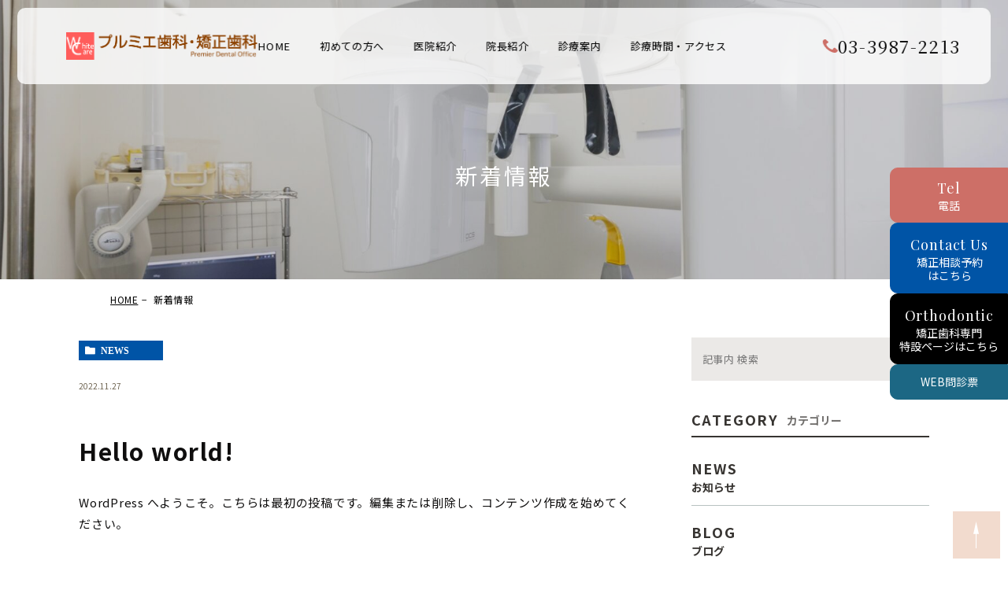

--- FILE ---
content_type: text/html; charset=UTF-8
request_url: https://www.premier-dent.com/news/1
body_size: 8622
content:
<!DOCTYPE html>
<html lang="ja">
<head>
	<meta charset="UTF-8">
	<meta name="viewport" content="width=device-width, initial-scale=1, maximum-scale=1, minimum-scale=1, user-scalable=no">
	<meta name="format-detection" content="telephone=no">
	<title>Hello world! - プルミエ歯科矯正歯科</title>
	<link rel="stylesheet" type="text/css" href="https://www.premier-dent.com/wp-content/themes/basic_tpl/css/cssreset-min.css">
	<link rel="stylesheet" href="https://www.premier-dent.com/wp-content/themes/basic_tpl/style.css?date=202401301612">
			<link rel="stylesheet" type="text/css" href="https://www.premier-dent.com/wp-content/themes/basic_tpl/css/blogs.css?date=202401301612">
				<style>img:is([sizes="auto" i], [sizes^="auto," i]) { contain-intrinsic-size: 3000px 1500px }</style>
	
		<!-- All in One SEO 4.6.2 - aioseo.com -->
		<meta name="description" content="WordPress へようこそ。こちらは最初の投稿です。編集または削除し、コンテンツ作成を始めてください。" />
		<meta name="robots" content="max-image-preview:large" />
		<link rel="canonical" href="https://www.premier-dent.com/news/1" />
		<meta name="generator" content="All in One SEO (AIOSEO) 4.6.2" />

		<!-- Google tag (gtag.js) -->
<script async src="https://www.googletagmanager.com/gtag/js?id=G-V19RGHB3C2"></script>
<script>
  window.dataLayer = window.dataLayer || [];
  function gtag(){dataLayer.push(arguments);}
  gtag('js', new Date());

  gtag('config', 'G-V19RGHB3C2');
</script>
		<meta property="og:locale" content="ja_JP" />
		<meta property="og:site_name" content="プルミエ歯科矯正歯科 -" />
		<meta property="og:type" content="article" />
		<meta property="og:title" content="Hello world! - プルミエ歯科矯正歯科" />
		<meta property="og:description" content="WordPress へようこそ。こちらは最初の投稿です。編集または削除し、コンテンツ作成を始めてください。" />
		<meta property="og:url" content="https://www.premier-dent.com/news/1" />
		<meta property="article:published_time" content="2022-11-26T22:57:47+00:00" />
		<meta property="article:modified_time" content="2022-11-27T00:10:59+00:00" />
		<meta name="twitter:card" content="summary_large_image" />
		<meta name="twitter:title" content="Hello world! - プルミエ歯科矯正歯科" />
		<meta name="twitter:description" content="WordPress へようこそ。こちらは最初の投稿です。編集または削除し、コンテンツ作成を始めてください。" />
		<script type="application/ld+json" class="aioseo-schema">
			{"@context":"https:\/\/schema.org","@graph":[{"@type":"BlogPosting","@id":"https:\/\/www.premier-dent.com\/news\/1#blogposting","name":"Hello world! - \u30d7\u30eb\u30df\u30a8\u6b6f\u79d1\u77ef\u6b63\u6b6f\u79d1","headline":"Hello world!","author":{"@id":"https:\/\/www.premier-dent.com\/author\/usr-admin\/#author"},"publisher":{"@id":"https:\/\/www.premier-dent.com\/#organization"},"datePublished":"2022-11-27T07:57:47+09:00","dateModified":"2022-11-27T09:10:59+09:00","inLanguage":"ja","commentCount":1,"mainEntityOfPage":{"@id":"https:\/\/www.premier-dent.com\/news\/1#webpage"},"isPartOf":{"@id":"https:\/\/www.premier-dent.com\/news\/1#webpage"},"articleSection":"\u65b0\u7740\u60c5\u5831"},{"@type":"BreadcrumbList","@id":"https:\/\/www.premier-dent.com\/news\/1#breadcrumblist","itemListElement":[{"@type":"ListItem","@id":"https:\/\/www.premier-dent.com\/#listItem","position":1,"name":"\u5bb6","item":"https:\/\/www.premier-dent.com\/","nextItem":"https:\/\/www.premier-dent.com\/category\/news\/#listItem"},{"@type":"ListItem","@id":"https:\/\/www.premier-dent.com\/category\/news\/#listItem","position":2,"name":"\u65b0\u7740\u60c5\u5831","previousItem":"https:\/\/www.premier-dent.com\/#listItem"}]},{"@type":"Organization","@id":"https:\/\/www.premier-dent.com\/#organization","name":"\u30d7\u30eb\u30df\u30a8\u6b6f\u79d1\u77ef\u6b63\u6b6f\u79d1","url":"https:\/\/www.premier-dent.com\/"},{"@type":"Person","@id":"https:\/\/www.premier-dent.com\/author\/usr-admin\/#author","url":"https:\/\/www.premier-dent.com\/author\/usr-admin\/","name":"\u30a6\u30a7\u30d6\u30de\u30b9\u30bf\u30fc","image":{"@type":"ImageObject","@id":"https:\/\/www.premier-dent.com\/news\/1#authorImage","url":"https:\/\/secure.gravatar.com\/avatar\/141d4267a839ad777a79533fff4a664f10d2993532528074e95b2ca17acc08aa?s=96&d=mm&r=g","width":96,"height":96,"caption":"\u30a6\u30a7\u30d6\u30de\u30b9\u30bf\u30fc"}},{"@type":"WebPage","@id":"https:\/\/www.premier-dent.com\/news\/1#webpage","url":"https:\/\/www.premier-dent.com\/news\/1","name":"Hello world! - \u30d7\u30eb\u30df\u30a8\u6b6f\u79d1\u77ef\u6b63\u6b6f\u79d1","description":"WordPress \u3078\u3088\u3046\u3053\u305d\u3002\u3053\u3061\u3089\u306f\u6700\u521d\u306e\u6295\u7a3f\u3067\u3059\u3002\u7de8\u96c6\u307e\u305f\u306f\u524a\u9664\u3057\u3001\u30b3\u30f3\u30c6\u30f3\u30c4\u4f5c\u6210\u3092\u59cb\u3081\u3066\u304f\u3060\u3055\u3044\u3002","inLanguage":"ja","isPartOf":{"@id":"https:\/\/www.premier-dent.com\/#website"},"breadcrumb":{"@id":"https:\/\/www.premier-dent.com\/news\/1#breadcrumblist"},"author":{"@id":"https:\/\/www.premier-dent.com\/author\/usr-admin\/#author"},"creator":{"@id":"https:\/\/www.premier-dent.com\/author\/usr-admin\/#author"},"datePublished":"2022-11-27T07:57:47+09:00","dateModified":"2022-11-27T09:10:59+09:00"},{"@type":"WebSite","@id":"https:\/\/www.premier-dent.com\/#website","url":"https:\/\/www.premier-dent.com\/","name":"\u30d7\u30eb\u30df\u30a8\u6b6f\u79d1\u77ef\u6b63\u6b6f\u79d1","inLanguage":"ja","publisher":{"@id":"https:\/\/www.premier-dent.com\/#organization"}}]}
		</script>
		<!-- All in One SEO -->

<link rel="alternate" type="application/rss+xml" title="プルミエ歯科矯正歯科 &raquo; Hello world! のコメントのフィード" href="https://www.premier-dent.com/news/1/feed/" />
<style id='global-styles-inline-css' type='text/css'>
:root{--wp--preset--aspect-ratio--square: 1;--wp--preset--aspect-ratio--4-3: 4/3;--wp--preset--aspect-ratio--3-4: 3/4;--wp--preset--aspect-ratio--3-2: 3/2;--wp--preset--aspect-ratio--2-3: 2/3;--wp--preset--aspect-ratio--16-9: 16/9;--wp--preset--aspect-ratio--9-16: 9/16;--wp--preset--color--black: #000000;--wp--preset--color--cyan-bluish-gray: #abb8c3;--wp--preset--color--white: #ffffff;--wp--preset--color--pale-pink: #f78da7;--wp--preset--color--vivid-red: #cf2e2e;--wp--preset--color--luminous-vivid-orange: #ff6900;--wp--preset--color--luminous-vivid-amber: #fcb900;--wp--preset--color--light-green-cyan: #7bdcb5;--wp--preset--color--vivid-green-cyan: #00d084;--wp--preset--color--pale-cyan-blue: #8ed1fc;--wp--preset--color--vivid-cyan-blue: #0693e3;--wp--preset--color--vivid-purple: #9b51e0;--wp--preset--gradient--vivid-cyan-blue-to-vivid-purple: linear-gradient(135deg,rgba(6,147,227,1) 0%,rgb(155,81,224) 100%);--wp--preset--gradient--light-green-cyan-to-vivid-green-cyan: linear-gradient(135deg,rgb(122,220,180) 0%,rgb(0,208,130) 100%);--wp--preset--gradient--luminous-vivid-amber-to-luminous-vivid-orange: linear-gradient(135deg,rgba(252,185,0,1) 0%,rgba(255,105,0,1) 100%);--wp--preset--gradient--luminous-vivid-orange-to-vivid-red: linear-gradient(135deg,rgba(255,105,0,1) 0%,rgb(207,46,46) 100%);--wp--preset--gradient--very-light-gray-to-cyan-bluish-gray: linear-gradient(135deg,rgb(238,238,238) 0%,rgb(169,184,195) 100%);--wp--preset--gradient--cool-to-warm-spectrum: linear-gradient(135deg,rgb(74,234,220) 0%,rgb(151,120,209) 20%,rgb(207,42,186) 40%,rgb(238,44,130) 60%,rgb(251,105,98) 80%,rgb(254,248,76) 100%);--wp--preset--gradient--blush-light-purple: linear-gradient(135deg,rgb(255,206,236) 0%,rgb(152,150,240) 100%);--wp--preset--gradient--blush-bordeaux: linear-gradient(135deg,rgb(254,205,165) 0%,rgb(254,45,45) 50%,rgb(107,0,62) 100%);--wp--preset--gradient--luminous-dusk: linear-gradient(135deg,rgb(255,203,112) 0%,rgb(199,81,192) 50%,rgb(65,88,208) 100%);--wp--preset--gradient--pale-ocean: linear-gradient(135deg,rgb(255,245,203) 0%,rgb(182,227,212) 50%,rgb(51,167,181) 100%);--wp--preset--gradient--electric-grass: linear-gradient(135deg,rgb(202,248,128) 0%,rgb(113,206,126) 100%);--wp--preset--gradient--midnight: linear-gradient(135deg,rgb(2,3,129) 0%,rgb(40,116,252) 100%);--wp--preset--font-size--small: 13px;--wp--preset--font-size--medium: 20px;--wp--preset--font-size--large: 36px;--wp--preset--font-size--x-large: 42px;--wp--preset--spacing--20: 0.44rem;--wp--preset--spacing--30: 0.67rem;--wp--preset--spacing--40: 1rem;--wp--preset--spacing--50: 1.5rem;--wp--preset--spacing--60: 2.25rem;--wp--preset--spacing--70: 3.38rem;--wp--preset--spacing--80: 5.06rem;--wp--preset--shadow--natural: 6px 6px 9px rgba(0, 0, 0, 0.2);--wp--preset--shadow--deep: 12px 12px 50px rgba(0, 0, 0, 0.4);--wp--preset--shadow--sharp: 6px 6px 0px rgba(0, 0, 0, 0.2);--wp--preset--shadow--outlined: 6px 6px 0px -3px rgba(255, 255, 255, 1), 6px 6px rgba(0, 0, 0, 1);--wp--preset--shadow--crisp: 6px 6px 0px rgba(0, 0, 0, 1);}:where(.is-layout-flex){gap: 0.5em;}:where(.is-layout-grid){gap: 0.5em;}body .is-layout-flex{display: flex;}.is-layout-flex{flex-wrap: wrap;align-items: center;}.is-layout-flex > :is(*, div){margin: 0;}body .is-layout-grid{display: grid;}.is-layout-grid > :is(*, div){margin: 0;}:where(.wp-block-columns.is-layout-flex){gap: 2em;}:where(.wp-block-columns.is-layout-grid){gap: 2em;}:where(.wp-block-post-template.is-layout-flex){gap: 1.25em;}:where(.wp-block-post-template.is-layout-grid){gap: 1.25em;}.has-black-color{color: var(--wp--preset--color--black) !important;}.has-cyan-bluish-gray-color{color: var(--wp--preset--color--cyan-bluish-gray) !important;}.has-white-color{color: var(--wp--preset--color--white) !important;}.has-pale-pink-color{color: var(--wp--preset--color--pale-pink) !important;}.has-vivid-red-color{color: var(--wp--preset--color--vivid-red) !important;}.has-luminous-vivid-orange-color{color: var(--wp--preset--color--luminous-vivid-orange) !important;}.has-luminous-vivid-amber-color{color: var(--wp--preset--color--luminous-vivid-amber) !important;}.has-light-green-cyan-color{color: var(--wp--preset--color--light-green-cyan) !important;}.has-vivid-green-cyan-color{color: var(--wp--preset--color--vivid-green-cyan) !important;}.has-pale-cyan-blue-color{color: var(--wp--preset--color--pale-cyan-blue) !important;}.has-vivid-cyan-blue-color{color: var(--wp--preset--color--vivid-cyan-blue) !important;}.has-vivid-purple-color{color: var(--wp--preset--color--vivid-purple) !important;}.has-black-background-color{background-color: var(--wp--preset--color--black) !important;}.has-cyan-bluish-gray-background-color{background-color: var(--wp--preset--color--cyan-bluish-gray) !important;}.has-white-background-color{background-color: var(--wp--preset--color--white) !important;}.has-pale-pink-background-color{background-color: var(--wp--preset--color--pale-pink) !important;}.has-vivid-red-background-color{background-color: var(--wp--preset--color--vivid-red) !important;}.has-luminous-vivid-orange-background-color{background-color: var(--wp--preset--color--luminous-vivid-orange) !important;}.has-luminous-vivid-amber-background-color{background-color: var(--wp--preset--color--luminous-vivid-amber) !important;}.has-light-green-cyan-background-color{background-color: var(--wp--preset--color--light-green-cyan) !important;}.has-vivid-green-cyan-background-color{background-color: var(--wp--preset--color--vivid-green-cyan) !important;}.has-pale-cyan-blue-background-color{background-color: var(--wp--preset--color--pale-cyan-blue) !important;}.has-vivid-cyan-blue-background-color{background-color: var(--wp--preset--color--vivid-cyan-blue) !important;}.has-vivid-purple-background-color{background-color: var(--wp--preset--color--vivid-purple) !important;}.has-black-border-color{border-color: var(--wp--preset--color--black) !important;}.has-cyan-bluish-gray-border-color{border-color: var(--wp--preset--color--cyan-bluish-gray) !important;}.has-white-border-color{border-color: var(--wp--preset--color--white) !important;}.has-pale-pink-border-color{border-color: var(--wp--preset--color--pale-pink) !important;}.has-vivid-red-border-color{border-color: var(--wp--preset--color--vivid-red) !important;}.has-luminous-vivid-orange-border-color{border-color: var(--wp--preset--color--luminous-vivid-orange) !important;}.has-luminous-vivid-amber-border-color{border-color: var(--wp--preset--color--luminous-vivid-amber) !important;}.has-light-green-cyan-border-color{border-color: var(--wp--preset--color--light-green-cyan) !important;}.has-vivid-green-cyan-border-color{border-color: var(--wp--preset--color--vivid-green-cyan) !important;}.has-pale-cyan-blue-border-color{border-color: var(--wp--preset--color--pale-cyan-blue) !important;}.has-vivid-cyan-blue-border-color{border-color: var(--wp--preset--color--vivid-cyan-blue) !important;}.has-vivid-purple-border-color{border-color: var(--wp--preset--color--vivid-purple) !important;}.has-vivid-cyan-blue-to-vivid-purple-gradient-background{background: var(--wp--preset--gradient--vivid-cyan-blue-to-vivid-purple) !important;}.has-light-green-cyan-to-vivid-green-cyan-gradient-background{background: var(--wp--preset--gradient--light-green-cyan-to-vivid-green-cyan) !important;}.has-luminous-vivid-amber-to-luminous-vivid-orange-gradient-background{background: var(--wp--preset--gradient--luminous-vivid-amber-to-luminous-vivid-orange) !important;}.has-luminous-vivid-orange-to-vivid-red-gradient-background{background: var(--wp--preset--gradient--luminous-vivid-orange-to-vivid-red) !important;}.has-very-light-gray-to-cyan-bluish-gray-gradient-background{background: var(--wp--preset--gradient--very-light-gray-to-cyan-bluish-gray) !important;}.has-cool-to-warm-spectrum-gradient-background{background: var(--wp--preset--gradient--cool-to-warm-spectrum) !important;}.has-blush-light-purple-gradient-background{background: var(--wp--preset--gradient--blush-light-purple) !important;}.has-blush-bordeaux-gradient-background{background: var(--wp--preset--gradient--blush-bordeaux) !important;}.has-luminous-dusk-gradient-background{background: var(--wp--preset--gradient--luminous-dusk) !important;}.has-pale-ocean-gradient-background{background: var(--wp--preset--gradient--pale-ocean) !important;}.has-electric-grass-gradient-background{background: var(--wp--preset--gradient--electric-grass) !important;}.has-midnight-gradient-background{background: var(--wp--preset--gradient--midnight) !important;}.has-small-font-size{font-size: var(--wp--preset--font-size--small) !important;}.has-medium-font-size{font-size: var(--wp--preset--font-size--medium) !important;}.has-large-font-size{font-size: var(--wp--preset--font-size--large) !important;}.has-x-large-font-size{font-size: var(--wp--preset--font-size--x-large) !important;}
:where(.wp-block-post-template.is-layout-flex){gap: 1.25em;}:where(.wp-block-post-template.is-layout-grid){gap: 1.25em;}
:where(.wp-block-columns.is-layout-flex){gap: 2em;}:where(.wp-block-columns.is-layout-grid){gap: 2em;}
:root :where(.wp-block-pullquote){font-size: 1.5em;line-height: 1.6;}
</style>
<link rel='stylesheet' id='contact-form-7-css' href='https://www.premier-dent.com/wp-content/plugins/contact-form-7/includes/css/styles.css?ver=5.9.4' type='text/css' media='all' />
<link rel='stylesheet' id='contact-form-7-confirm-css' href='https://www.premier-dent.com/wp-content/plugins/contact-form-7-add-confirm/includes/css/styles.css?ver=5.1' type='text/css' media='all' />
<link rel='stylesheet' id='cf7cf-style-css' href='https://www.premier-dent.com/wp-content/plugins/cf7-conditional-fields/style.css?ver=2.4.10' type='text/css' media='all' />
<link rel="https://api.w.org/" href="https://www.premier-dent.com/wp-json/" /><link rel="alternate" title="JSON" type="application/json" href="https://www.premier-dent.com/wp-json/wp/v2/posts/1" /><link rel="EditURI" type="application/rsd+xml" title="RSD" href="https://www.premier-dent.com/xmlrpc.php?rsd" />
<meta name="generator" content="WordPress 6.8.3" />
<link rel='shortlink' href='https://www.premier-dent.com/?p=1' />
<link rel="alternate" title="oEmbed (JSON)" type="application/json+oembed" href="https://www.premier-dent.com/wp-json/oembed/1.0/embed?url=https%3A%2F%2Fwww.premier-dent.com%2Fnews%2F1" />
<link rel="alternate" title="oEmbed (XML)" type="text/xml+oembed" href="https://www.premier-dent.com/wp-json/oembed/1.0/embed?url=https%3A%2F%2Fwww.premier-dent.com%2Fnews%2F1&#038;format=xml" />
<meta name="generator" content="Elementor 3.21.5; features: e_optimized_assets_loading, e_optimized_css_loading, additional_custom_breakpoints, e_lazyload; settings: css_print_method-external, google_font-enabled, font_display-swap">
			<style>
				.e-con.e-parent:nth-of-type(n+4):not(.e-lazyloaded):not(.e-no-lazyload),
				.e-con.e-parent:nth-of-type(n+4):not(.e-lazyloaded):not(.e-no-lazyload) * {
					background-image: none !important;
				}
				@media screen and (max-height: 1024px) {
					.e-con.e-parent:nth-of-type(n+3):not(.e-lazyloaded):not(.e-no-lazyload),
					.e-con.e-parent:nth-of-type(n+3):not(.e-lazyloaded):not(.e-no-lazyload) * {
						background-image: none !important;
					}
				}
				@media screen and (max-height: 640px) {
					.e-con.e-parent:nth-of-type(n+2):not(.e-lazyloaded):not(.e-no-lazyload),
					.e-con.e-parent:nth-of-type(n+2):not(.e-lazyloaded):not(.e-no-lazyload) * {
						background-image: none !important;
					}
				}
			</style>
			<noscript><style>.lazyload[data-src]{display:none !important;}</style></noscript><style>.lazyload{background-image:none !important;}.lazyload:before{background-image:none !important;}</style><style>
	/* ロゴ外枠 */
	#wpadminbar #wp-admin-bar-wp-logo>.ab-item .ab-icon {
		width: 100px;
	}
	 /* ロゴ内枠 */
	#wpadminbar #wp-admin-bar-wp-logo > .ab-item .ab-icon::before {
		display: inline-block;
		content: '';
		width: 100px;
		height: 20px;
		background: url(https://www.premier-dent.com/wp-content/uploads/ico_logo.svg) 50% 50% no-repeat;
		background-size: 100%;
		margin-left: 6px;
	}
	/* ロゴからWPリンクの無効化 */
	#wp-admin-bar-wp-logo {
		pointer-events: none;
	}
	/* アドミンバーメニュー前アイコン色 */
	#wpadminbar #adminbarsearch:before, #wpadminbar .ab-icon:before, #wpadminbar .ab-item:before{
		color: #fff;
	}
	/* アドミンバーメニュー文字色 */
	#wpadminbar .ab-empty-item, #wpadminbar a.ab-item, #wpadminbar>#wp-toolbar span.ab-label, #wpadminbar>#wp-toolbar span.noticon {
		color: #fff;
	}
	/* アドミンバーメニュー背景色 */
	#wpadminbar {
		background: #0F2041!important;box-shadow:0px 1px 5px 1px rgba(0,0,0,.3);
	}
	/* サイドメニュー背景色 */
	#adminmenu, #adminmenuwrap {
		background: #0F2041!important;box-shadow:0px 1px 5px 1px rgba(0,0,0,.3);
	}
	/* サイド親メニュー文字色 */
	#adminmenu div.wp-menu-name {
		color: #fff;
	}
	/* 親メニューホバー時親リンク色変更 */
	#adminmenu li.menu-top:hover,
	#adminmenu li>a.menu-top:focus,
	#adminmenu li>a.menu-top:hover,
	#adminmenu li.opensub>a.menu-top {
		background: #BF2C1D;
		color: #fff;
	}
	/* サイド親メニュー現時点の背景色 */
	#adminmenu .wp-has-current-submenu .wp-submenu .wp-submenu-head,
	#adminmenu .wp-menu-arrow, #adminmenu .wp-menu-arrow div,
	#adminmenu li.current a.menu-top,
	#adminmenu li.wp-has-current-submenu a.wp-has-current-submenu,
	.folded #adminmenu li.current.menu-top,
	.folded #adminmenu li.wp-has-current-submenu {
		background: #BF2C1D;
	}
	/* カレントサブメニュー背景色 */
	#adminmenu .wp-has-current-submenu .wp-submenu {
		background: #E7EAEF;
	}
	/* カレントメニューの文字色 */
	#adminmenu .wp-has-current-submenu ul>li>a,
	.folded #adminmenu li.menu-top .wp-submenu>li>a,
	#adminmenu .opensub .wp-submenu li.current a,
	#adminmenu .wp-submenu li.current,
	#adminmenu .wp-submenu li.current a,
	#adminmenu .wp-submenu li.current a:focus,
	#adminmenu .wp-submenu li.current a:hover,
	#adminmenu a.wp-has-current-submenu:focus+.wp-submenu li.current a {
		color: #202020;
	}
</style>
</head>
<body class="wp-singular post-template-default single single-post postid-1 single-format-standard wp-theme-basic_tpl under elementor-default elementor-kit-6">
	<!-- ▼header -->
	<div class="l-header">
		<div class="l-header__wrap">
			<div class="l-header__logo">
								<a href="https://www.premier-dent.com/">
										<span class="u-text--hide">プルミエ歯科・矯正歯科</span>
									</a>
							</div>
			<div class="l-header__right">
				<div class="c-gnav">
										<img src="[data-uri]" class="sp lazyload" alt="プルミエ歯科・矯正歯科" data-src="/wp-content/uploads/logo.svg" decoding="async"><noscript><img src="/wp-content/uploads/logo.svg" class="sp" alt="プルミエ歯科・矯正歯科" data-eio="l"></noscript>
										<div class="menu-gnav-container"><ul id="menu-gnav" class="menu"><li id="menu-item-78" class="menu-item menu-item-type-post_type menu-item-object-page menu-item-home menu-item-78"><a href="https://www.premier-dent.com/">HOME</a></li>
<li id="menu-item-79" class="menu-item menu-item-type-post_type menu-item-object-page menu-item-79"><a href="https://www.premier-dent.com/first/">初めての方へ</a></li>
<li id="menu-item-80" class="menu-item menu-item-type-post_type menu-item-object-page menu-item-80"><a href="https://www.premier-dent.com/about/">医院紹介</a></li>
<li id="menu-item-81" class="menu-item menu-item-type-post_type menu-item-object-page menu-item-81"><a href="https://www.premier-dent.com/doctor/">院長紹介</a></li>
<li id="menu-item-83" class="menu-item menu-item-type-custom menu-item-object-custom menu-item-has-children menu-item-83"><a>診療案内</a>
<ul class="sub-menu">
	<li id="menu-item-90" class="menu-item menu-item-type-post_type menu-item-object-page menu-item-90"><a href="https://www.premier-dent.com/caries/">虫歯治療</a></li>
	<li id="menu-item-88" class="menu-item menu-item-type-post_type menu-item-object-page menu-item-88"><a href="https://www.premier-dent.com/perio/">歯周病治療</a></li>
	<li id="menu-item-85" class="menu-item menu-item-type-post_type menu-item-object-page menu-item-85"><a href="https://www.premier-dent.com/prevent/">予防歯科</a></li>
	<li id="menu-item-86" class="menu-item menu-item-type-post_type menu-item-object-page menu-item-86"><a href="https://www.premier-dent.com/denture/">入れ歯</a></li>
	<li id="menu-item-91" class="menu-item menu-item-type-post_type menu-item-object-page menu-item-91"><a href="https://www.premier-dent.com/beauty/">審美歯科・ホワイトニング</a></li>
	<li id="menu-item-84" class="menu-item menu-item-type-post_type menu-item-object-page menu-item-84"><a href="https://www.premier-dent.com/implant/">インプラント</a></li>
	<li id="menu-item-87" class="menu-item menu-item-type-post_type menu-item-object-page menu-item-87"><a href="https://www.premier-dent.com/oral/">口腔外科</a></li>
	<li id="menu-item-89" class="menu-item menu-item-type-post_type menu-item-object-page menu-item-89"><a href="https://www.premier-dent.com/ortho/">矯正歯科治療専門ガイド</a></li>
</ul>
</li>
<li id="menu-item-82" class="menu-item menu-item-type-custom menu-item-object-custom menu-item-82"><a href="/about/#timetable">診療時間・アクセス</a></li>
</ul></div>					<a class="l-header__spTel" href="tel:0339872213">03-3987-2213</a>
				</div>
				<ul class="l-header__infoBox">
					<li class="l-header__info pc">
						<a class="l-header__infoTel" href="tel:0339872213">03-3987-2213</a>
					</li>
					<li class="sp">
						<div class="l-header__spBox">
							<div class="toggleMenu">
								<a class="menu-trigger" href="#">
									<span></span>
									<span></span>
									<span></span>
								</a>
							</div>
						</dif>
					</li>
				</ul>
			</div>
		</div>
	</div>
	<!-- ▲header -->

<div class="p-under__hBg lazyload" style='background-position:center;' data-back="/wp-content/uploads/bg_under-default.jpg">
	<h1>新着情報</h1>
</div>

<div class="bread">
	<ul  class="clearfix">
		<li><a href="https://www.premier-dent.com/">HOME</a></li>
		<li>
			新着情報		</li>
	</ul>
</div>

<div id="blogDetail">
	<div class="container clearfix">
		<div id="posts">
						<div class="post">
				<div class="post-header">
					<ul class="post-meta clearfix">
						<li class="category">
							<a href="https://www.premier-dent.com/category/news/" class="news icon-category">news</a>						</li>
						<li class="date">2022.11.27 </li>
					</ul>
					<h2>Hello world!</h2>
				</div>

				<div class="post-content">
					
<p>WordPress へようこそ。こちらは最初の投稿です。編集または削除し、コンテンツ作成を始めてください。</p>
										<div class="bloginfo_box">
						<div class="blog_name">
							<span class="icon-blog">プルミエ歯科矯正歯科</span>
						</div>
						<div class="share_btn">
														<ul>
								<li><a class="icon-facebook" href="https://www.facebook.com/sharer/sharer.php?u=https%3A%2F%2Fwww.premier-dent.com%2Fnews%2F1&t=Hello+world%21" target="_blank">facebook</a></li>
								<li><a class="icon-line" href="http://line.me/R/msg/text/?Hello+world%21 https%3A%2F%2Fwww.premier-dent.com%2Fnews%2F1" target="_blank">Line</a></li>
								<li><a class="icon-twitter" href="https://twitter.com/intent/tweet?url=https%3A%2F%2Fwww.premier-dent.com%2Fnews%2F1&text=Hello+world%21" target="_blank">twitter</a></li>
							</ul>
						</div>
					</div>
				</div>
			</div>

			
			<div class="navigation">
				<div class="prev">
									</div>
				<div class="center">
					<a href="/news">一覧へ</a>
				</div>
				<div class="next">
					<a href="https://www.premier-dent.com/news/13" rel="next"><span class="icon-arrow01">NEXT</span></a>				</div>
			</div>
		</div>

		<div class="blogside">
			<div class="searchBox">
				<div class="widget widget_search"><form role="search" method="get" id="searchform" class="searchform" action="https://www.premier-dent.com/">
	<input value="" name="s" id="s" type="text" placeholder="記事内 検索">
	<span class="icon-search"><input id="searchsubmit" value="検索" type="submit"></span>
</form></div>			</div>

			<div class="categoryBox">
				<h2>CATEGORY<span>カテゴリー</span></h2>
				<ul>
					<li><a href="/news">NEWS<span>お知らせ</span></a></li>
					<li><a href="/blog">BLOG<span>ブログ</span></a></li>
				</ul>
			</div>

			<div class="recentBox">
				<h2>RECENT POSTS<span>最近の投稿</span></h2>
				<div class="widget widget_recent_entries">
	<ul>
				<li class="clearfix">
			<div class="recent_thumbnail">
				<span class="noimage"></span>			</div>
			<div class="recent_title">
				<h3 class="ellipsis"><a href="https://www.premier-dent.com/news/1118">ゴールデンウィークの診療について</a></h3>
				<p class="recent_date">2024.04.01</p>
			</div>
		</li>
				<li class="clearfix">
			<div class="recent_thumbnail">
				<span class="noimage"></span>			</div>
			<div class="recent_title">
				<h3 class="ellipsis"><a href="https://www.premier-dent.com/news/15">テスト2</a></h3>
				<p class="recent_date">2022.11.28</p>
			</div>
		</li>
				<li class="clearfix">
			<div class="recent_thumbnail">
				<span class="noimage"></span>			</div>
			<div class="recent_title">
				<h3 class="ellipsis"><a href="https://www.premier-dent.com/news/13">テスト1</a></h3>
				<p class="recent_date">2022.11.28</p>
			</div>
		</li>
				<li class="clearfix">
			<div class="recent_thumbnail">
				<span class="noimage"></span>			</div>
			<div class="recent_title">
				<h3 class="ellipsis"><a href="https://www.premier-dent.com/news/1">Hello world!</a></h3>
				<p class="recent_date">2022.11.27</p>
			</div>
		</li>
			</ul>
</div>

			</div>

			<div class="tagBox">
				<h2>TAG<span>タグ</span></h2>
				<div class="widget widget_tag_cloud"><h2 class="widgettitle">タグ</h2><div class="tagcloud"><a href="https://www.premier-dent.com/tag/%e3%83%86%e3%82%b9%e3%83%881/" class="tag-cloud-link tag-link-4 tag-link-position-1" style="font-size: 8pt;" aria-label="テスト1 (1個の項目)">テスト1</a></div>
</div>			</div>

			<div class="archiveBox">
				<h2>ARCHIVE<span>月別アーカイブ</span></h2>
				<ul class="accordion">
										<li>
						<p class="acv_open">2024年 (1)</p>
						<ul>
														<li>
								<a href="https://www.premier-dent.com/date/2024/04?cat=">2024年4月 (1)</a></li>
													</ul>
					</li>
					<li>
						<p>2022年 (4)</p>
						<ul class="hide">
														<li>
								<a href="https://www.premier-dent.com/date/2022/11?cat=">2022年11月 (4)</a></li>
													</ul>
					</li>
				</ul>
			</div>
		</div>
	</div>
</div>
	<!-- ▼sidebar right▼ -->
		<div class="l-side">
		<ul>
			<li><a href="tel:0339872213"><sup>Tel</sup>電話</a></li>
			<li><a href="/reserve/" rel="nofollow noreferrer noopener" target="_blank"><sup>Contact Us</sup>矯正相談予約<br>はこちら</a></li></li>
			
			<li><a href="/ortho"><sup>Orthodontic</sup>矯正歯科専門<br>特設ページはこちら</a></li></li>
			<li><a href="/medicalquestionnaire/" target="_blank">WEB<br class="sp">問診票</a></li>
		</ul>
	</div>	<!-- ▲sidebar right▲ -->
	<!-- ▼footer -->
	<footer class="l-footer">
		<div class="l-footer__wrap">
			<div class="l-footer__info">
								<a href="/"><img class="logo lazyload" src="[data-uri]" alt="プルミエ歯科・矯正歯科" data-src="/wp-content/uploads/logo2.svg" decoding="async"><noscript><img class="logo" src="/wp-content/uploads/logo2.svg" alt="プルミエ歯科・矯正歯科" data-eio="l"></noscript></a>
								<p class="address">〒171-0022 <br class="sp">東京都豊島区南池袋3-9-7 HI池袋ビル1階</p>
				<p class="access">「池袋駅」東口より徒歩5分、「目白駅」徒歩10分、<br>「雑司が谷駅」徒歩9分</p>
				<p class="tel"><a href="tel:0339872213">03-3987-2213</a></p>
				<p class="link"><a href="/ortho" rel="nofollow noreferrer noopener" target="_blank">矯正歯科特設ページ</a></p>
			</div>
			<div class="l-footer__menu-clinic">
				<h3>Clinic</h3>
				<div class="menu-footer-clinic-container"><ul id="menu-footer-clinic" class="menu"><li id="menu-item-253" class="menu-item menu-item-type-post_type menu-item-object-page menu-item-home menu-item-253"><a href="https://www.premier-dent.com/">HOME</a></li>
<li id="menu-item-254" class="menu-item menu-item-type-post_type menu-item-object-page menu-item-254"><a href="https://www.premier-dent.com/first/">初めての方へ</a></li>
<li id="menu-item-255" class="menu-item menu-item-type-post_type menu-item-object-page menu-item-255"><a href="https://www.premier-dent.com/about/">医院紹介</a></li>
<li id="menu-item-256" class="menu-item menu-item-type-post_type menu-item-object-page menu-item-256"><a href="https://www.premier-dent.com/doctor/">スタッフ紹介</a></li>
<li id="menu-item-257" class="menu-item menu-item-type-custom menu-item-object-custom menu-item-257"><a href="/about/#timetable">アクセス・診療時間</a></li>
<li id="menu-item-258" class="menu-item menu-item-type-custom menu-item-object-custom menu-item-258"><a href="/news">お知らせ</a></li>
</ul></div>			</div>
			<div class="l-footer__menu-menu">
				<h3>Menu</h3>
				<div class="menu-footer-menu-container"><ul id="menu-footer-menu" class="menu"><li id="menu-item-265" class="menu-item menu-item-type-post_type menu-item-object-page menu-item-265"><a href="https://www.premier-dent.com/caries/">虫歯治療</a></li>
<li id="menu-item-264" class="menu-item menu-item-type-post_type menu-item-object-page menu-item-264"><a href="https://www.premier-dent.com/perio/">歯周病治療</a></li>
<li id="menu-item-260" class="menu-item menu-item-type-post_type menu-item-object-page menu-item-260"><a href="https://www.premier-dent.com/prevent/">予防メンテナンス</a></li>
<li id="menu-item-261" class="menu-item menu-item-type-post_type menu-item-object-page menu-item-261"><a href="https://www.premier-dent.com/denture/">入れ歯</a></li>
<li id="menu-item-263" class="menu-item menu-item-type-post_type menu-item-object-page menu-item-263"><a href="https://www.premier-dent.com/beauty/">審美治療</a></li>
<li id="menu-item-259" class="menu-item menu-item-type-post_type menu-item-object-page menu-item-259"><a href="https://www.premier-dent.com/implant/">インプラント</a></li>
<li id="menu-item-262" class="menu-item menu-item-type-post_type menu-item-object-page menu-item-262"><a href="https://www.premier-dent.com/oral/">口腔外科</a></li>
</ul></div>			</div>
			<div class="l-footer__menu-orthodontia">
				<h3>Orthodontia</h3>
				<div class="menu-footer-orthodontia-container"><ul id="menu-footer-orthodontia" class="menu"><li id="menu-item-268" class="menu-item menu-item-type-post_type menu-item-object-page menu-item-268"><a href="https://www.premier-dent.com/ortho/cure/">矯正治療について</a></li>
<li id="menu-item-269" class="menu-item menu-item-type-post_type menu-item-object-page menu-item-269"><a href="https://www.premier-dent.com/ortho/appliance/">矯正装置について</a></li>
<li id="menu-item-267" class="menu-item menu-item-type-post_type menu-item-object-page menu-item-267"><a href="https://www.premier-dent.com/ortho/price/">料金表</a></li>
<li id="menu-item-681" class="menu-item menu-item-type-post_type menu-item-object-page menu-item-681"><a href="https://www.premier-dent.com/ortho/ortho-first/">初診の方へ</a></li>
<li id="menu-item-680" class="menu-item menu-item-type-post_type menu-item-object-page menu-item-680"><a href="https://www.premier-dent.com/ortho/adult/">成人矯正</a></li>
<li id="menu-item-679" class="menu-item menu-item-type-post_type menu-item-object-page menu-item-679"><a href="https://www.premier-dent.com/ortho/child/">小児矯正</a></li>
</ul></div>			</div>
		</div>
		<p class="l-footer__copyright">池袋で歯医者をお探しなら<br class="sp">プルミエ歯科・矯正歯科へお任せ下さい。<br class="sp"><span class="copy">© 2023 プルミエ歯科・矯正歯科</span></p>
	</footer>
	<!-- ▲footer -->
	<!-- ▼page top -->
	<p class="pagetop"><a href="#"><span>PAGE TOP</span></a></p>
	<!-- ▲page top -->
	<script type="speculationrules">
{"prefetch":[{"source":"document","where":{"and":[{"href_matches":"\/*"},{"not":{"href_matches":["\/wp-*.php","\/wp-admin\/*","\/wp-content\/uploads\/*","\/wp-content\/*","\/wp-content\/plugins\/*","\/wp-content\/themes\/basic_tpl\/*","\/*\\?(.+)"]}},{"not":{"selector_matches":"a[rel~=\"nofollow\"]"}},{"not":{"selector_matches":".no-prefetch, .no-prefetch a"}}]},"eagerness":"conservative"}]}
</script>
			<script type='text/javascript'>
				const lazyloadRunObserver = () => {
					const lazyloadBackgrounds = document.querySelectorAll( `.e-con.e-parent:not(.e-lazyloaded)` );
					const lazyloadBackgroundObserver = new IntersectionObserver( ( entries ) => {
						entries.forEach( ( entry ) => {
							if ( entry.isIntersecting ) {
								let lazyloadBackground = entry.target;
								if( lazyloadBackground ) {
									lazyloadBackground.classList.add( 'e-lazyloaded' );
								}
								lazyloadBackgroundObserver.unobserve( entry.target );
							}
						});
					}, { rootMargin: '200px 0px 200px 0px' } );
					lazyloadBackgrounds.forEach( ( lazyloadBackground ) => {
						lazyloadBackgroundObserver.observe( lazyloadBackground );
					} );
				};
				const events = [
					'DOMContentLoaded',
					'elementor/lazyload/observe',
				];
				events.forEach( ( event ) => {
					document.addEventListener( event, lazyloadRunObserver );
				} );
			</script>
			<script type="text/javascript" id="eio-lazy-load-js-before">
/* <![CDATA[ */
var eio_lazy_vars = {"exactdn_domain":"","skip_autoscale":0,"threshold":0};
/* ]]> */
</script>
<script type="text/javascript" src="https://www.premier-dent.com/wp-content/plugins/ewww-image-optimizer/includes/lazysizes.min.js?ver=760" id="eio-lazy-load-js"></script>
<script type="text/javascript" src="https://www.premier-dent.com/wp-content/plugins/contact-form-7/includes/swv/js/index.js?ver=5.9.4" id="swv-js"></script>
<script type="text/javascript" id="contact-form-7-js-extra">
/* <![CDATA[ */
var wpcf7 = {"api":{"root":"https:\/\/www.premier-dent.com\/wp-json\/","namespace":"contact-form-7\/v1"}};
/* ]]> */
</script>
<script type="text/javascript" src="https://www.premier-dent.com/wp-content/plugins/contact-form-7/includes/js/index.js?ver=5.9.4" id="contact-form-7-js"></script>
<script type="text/javascript" src="https://www.premier-dent.com/wp-includes/js/jquery/jquery.js" id="jquery-js"></script>
<script type="text/javascript" src="https://www.premier-dent.com/wp-includes/js/jquery/jquery.form.min.js?ver=4.3.0" id="jquery-form-js"></script>
<script type="text/javascript" src="https://www.premier-dent.com/wp-content/plugins/contact-form-7-add-confirm/includes/js/scripts.js?ver=5.1" id="contact-form-7-confirm-js"></script>
<script type="text/javascript" src="https://www.premier-dent.com/wp-includes/js/jquery/jquery-migrate.min.js" id="jquery-migrate-js"></script>
<script type="text/javascript" id="wpcf7cf-scripts-js-extra">
/* <![CDATA[ */
var wpcf7cf_global_settings = {"ajaxurl":"https:\/\/www.premier-dent.com\/wp-admin\/admin-ajax.php"};
/* ]]> */
</script>
<script type="text/javascript" src="https://www.premier-dent.com/wp-content/plugins/cf7-conditional-fields/js/scripts.js?ver=2.4.10" id="wpcf7cf-scripts-js"></script>
		<script src="https://www.premier-dent.com/wp-content/themes/basic_tpl/js/common.js?v=1"></script>
</body>
</html>

--- FILE ---
content_type: text/css
request_url: https://www.premier-dent.com/wp-content/themes/basic_tpl/style.css?date=202401301612
body_size: 7800
content:
@charset "UTF-8";
/*
Theme Name: プルミエ歯科・矯正歯科
Theme URI: https://www.premier-dent.com/
Version: 1.0
*/
@import url("https://fonts.googleapis.com/css2?family=Noto+Sans+JP:wght@100;200;300;400;500;600;700;800;900&family=Noto+Serif+JP:wght@200;300;400;500;600;700;900&family=Playfair+Display:wght@400;500;600;700;800;900&display=swap");
/* =====================================
  FOUNDATIONS
===================================== */
.img_r .elementor-image-box-wrapper {
  display: block !important;
}
.img_r .elementor-image-box-wrapper img {
  vertical-align: bottom;
  border-radius: 15px;
}
.img_r .elementor-image-box-wrapper .elementor-image-box-img {
  float: right;
}
@media (min-width: 768px) {
  .img_r .elementor-image-box-wrapper .elementor-image-box-img {
    margin-bottom: 5% !important;
    margin-left: 10% !important;
  }
}
.img_r .elementor-image-box-wrapper .elementor-image-box-description {
  line-height: 2.5;
  text-align: left;
}
@media (max-width: 767px) {
  .img_r .elementor-image-box-wrapper .elementor-image-box-img {
    margin: 0 auto 20px !important;
    display: block;
    float: none;
    width: 100% !important;
    text-align: center;
  }
}

.img_l .elementor-image-box-wrapper {
  display: block !important;
}
.img_l .elementor-image-box-wrapper img {
  vertical-align: bottom;
  border-radius: 15px;
}
.img_l .elementor-image-box-wrapper .elementor-image-box-img {
  float: left;
}
@media (min-width: 768px) {
  .img_l .elementor-image-box-wrapper .elementor-image-box-img {
    margin-right: 30px !important;
    margin-bottom: 15px !important;
  }
}
.img_l .elementor-image-box-wrapper .elementor-image-box-description {
  line-height: 2.5;
  text-align: left;
}
@media (max-width: 767px) {
  .img_l .elementor-image-box-wrapper .elementor-image-box-img {
    margin: 0 auto 20px !important;
    display: block;
    float: none;
    width: 100% !important;
    text-align: center;
  }
}

/*--------------------------------------
  Elements
--------------------------------------*/
* {
  box-sizing: border-box;
  letter-spacing: 0.05em;
}

html {
  font-size: 62.5%;
}

body {
  font-family: "Noto Sans JP", "ヒラギノ角ゴ Pro W3", "Hiragino Kaku Gothic Pro", "メイリオ", Meiryo, sans-serif;
  font-size: 1.6rem;
  color: #000;
  letter-spacing: 0.05em;
  line-height: 2;
}
body.fixed {
  overflow: hidden;
}
body.fixed:before {
  content: "";
  position: fixed;
  top: 0;
  left: 0;
  z-index: 100;
  width: 100%;
  height: 100%;
  background: rgba(0, 0, 0, 0.3);
}

a {
  color: #000;
}
a:hover {
  text-decoration: none;
}

a:focus, *:focus {
  outline: none;
}

a[href^="tel:"] {
  pointer-events: none;
  cursor: text;
}

a img {
  transition-duration: 0.7s;
}
a:hover img {
  opacity: 0.7;
}

img {
  max-width: 100%;
  vertical-align: bottom;
}

@media screen and (max-width: 767px) {
  a[href^="tel:"] {
    pointer-events: auto;
    cursor: pointer;
  }
}
/* =====================================
  ブレイクポイント切替
===================================== */
.tb,
.sp,
.mb,
.tb-only,
.sp-only {
  display: none;
}

@media (min-width: 768px) and (max-width: 1024px) {
  .tb-only {
    display: initial;
  }
}
@media (max-width: 1024px) {
  .tb {
    display: initial;
  }
  .pc-tb {
    display: none;
  }
}
@media (max-width: 767px) {
  .sp {
    display: initial;
  }
  .pc,
  .pc-sp {
    display: none;
  }
  .sp-only {
    display: initial;
  }
}
@media (max-width: 480px) {
  .mb {
    display: initial;
  }
  .pc-mb {
    display: none;
  }
  .sp-only {
    display: none;
  }
}
/* elementor fix */
.elementor-container.elementor-column-gap-default > .elementor-column > .elementor-element-populated {
  padding: 0 30px;
}
@media (max-width: 480px) {
  .elementor-container.elementor-column-gap-default > .elementor-column > .elementor-element-populated {
    padding: 0 20px;
  }
}

.under .e-con > .e-con-inner {
  max-width: 1000px;
}
.under .elementor > .e-con-boxed {
  margin-top: 80px;
  /*
  @media (max-width: $point-sp) {
  	margin-top: 60px;
  }
  */
}
.under .main > .elementor > .e-parent:first-child {
  margin-top: 0;
}
.under p.elementor-image-box-description {
  white-space: pre-wrap;
  line-height: 2;
}

body.ortho .elementor-widget-n-accordion .e-n-accordion-item .e-n-accordion-item-title-icon span > i {
  position: relative;
  top: 2px;
}

/*
body:not(.home) {
	.elementor-column.elementor-col-25, .elementor-column[data-col="25"],
	.elementor-column.elementor-col-33, .elementor-column[data-col="33"],
	.elementor-column.elementor-col-50, .elementor-column[data-col="50"] {
		@media (max-width: $point-sp) {
			width: 100%;
		}
	}
}
*/
/* =====================================
  LAYOUTS
===================================== */
/*--------------------------------------
	Container
--------------------------------------*/
.container {
  width: 100%;
  max-width: 1140px;
  margin: 0 auto;
  padding: 0 30px;
}
@media (max-width: 767px) {
  .container {
    padding: 0 20px;
  }
}

.container:after {
  content: "";
  display: block;
  clear: both;
}

/*--------------------------------------
	Header
--------------------------------------*/
.l-header {
  position: fixed;
  top: 10px;
  width: 96.6%;
  max-width: 1320px;
  z-index: 100;
  transition-duration: 0.7s;
}
@media (min-width: 768px) {
  .l-header {
    left: 50%;
    transform: translateX(-50%);
  }
}
@media (max-width: 767px) {
  .l-header {
    left: 10px;
    width: calc(100% - 20px);
  }
  body.ortho .l-header {
    left: 0;
  }
}
@media (max-width: 767px) {
  body.fixed .l-header {
    position: relative;
    background: none;
  }
  body.fixed .l-header__wrap {
    padding: 0;
  }
  body.fixed .l-header__logo, body.fixed .l-header__info {
    display: none;
  }
}
.l-header__wrap {
  padding: 26px 3.1% 26px 5%;
  background: rgba(255, 255, 255, 0.8);
  border-radius: 10px;
  display: flex;
  align-items: center;
  gap: 5.3%;
  width: 100%;
}
body.ortho .l-header__wrap {
  border-radius: 0;
}
@media (max-width: 767px) {
  .l-header__wrap {
    padding: 14px 20px;
  }
}
.l-header__logo {
  position: relative;
}
@media (min-width: 768px) {
  .l-header__logo {
    width: 21.43%;
    padding-top: 3.135%;
    max-width: 260px;
  }
}
@media (max-width: 767px) {
  .l-header__logo {
    width: 180px;
    height: 26.33px;
  }
}
.l-header__logo a {
  display: block;
  position: absolute;
  top: 0;
  left: 0;
  width: 100%;
  height: 100%;
  background: url("/wp-content/uploads/logo.svg") no-repeat center/100%;
}
.l-header__logo a span {
  display: block;
}
.l-header__logo.ortho a {
  background: url("/wp-content/uploads/logo-ortho.svg") no-repeat center/100%;
}
.l-header__right {
  flex: 1;
  display: flex;
  justify-content: space-between;
  align-items: center;
}
@media (max-width: 767px) {
  .l-header__right {
    justify-content: flex-end;
  }
}
.l-header__infoTel {
  display: flex;
  align-items: center;
  gap: min(0.73vw, 10px);
  font-family: "Hiragino Mincho ProN W3", "ヒラギノ明朝 ProN W3", "Hiragino Mincho ProN", "HG明朝E", "Noto Serif JP", Sans-serif, "游明朝", YuMincho, "ＭＳ Ｐ明朝", "ＭＳ 明朝", serif;
  font-size: min(1.76vw, 24px);
  text-decoration: none;
  letter-spacing: 0.08em;
}
.l-header__infoTel:before {
  content: "";
  width: min(1.46vw, 20px);
  height: min(1.39vw, 19px);
  background: url("/wp-content/uploads/ico_tel01.svg") no-repeat center/100%;
}
.l-header__infoTel.ortho:before {
  background-image: url("/wp-content/uploads/ico_tel04.svg");
}
.l-header__spTel {
  display: none;
}
@media (max-width: 767px) {
  .l-header__spTel {
    margin: 0 auto;
    display: flex;
    max-width: 280px;
    justify-content: center;
    align-items: center;
    gap: 10px;
    padding: 12px 20px;
    background: #CD6F67;
    box-shadow: 0px 0px 10px rgba(0, 0, 0, 0.15);
    border-radius: 10px;
    font-family: "Hiragino Mincho ProN W3", "ヒラギノ明朝 ProN W3", "Hiragino Mincho ProN", "HG明朝E", "Noto Serif JP", Sans-serif, "游明朝", YuMincho, "ＭＳ Ｐ明朝", "ＭＳ 明朝", serif;
    font-size: 24px;
    line-height: 1.5;
    letter-spacing: 0.08em;
    text-decoration: none;
    color: #fff;
  }
  .l-header__spTel:before {
    content: "";
    width: 20px;
    height: 19px;
    background: url("/wp-content/uploads/ico_tel03.svg") no-repeat center/100%;
  }
  body.ortho .l-header__spTel {
    background: none;
    border: 1px solid #000;
    border-radius: 0;
    box-shadow: none;
    color: #000;
  }
  body.ortho .l-header__spTel:before {
    background-image: url("/wp-content/uploads/ico_tel04.svg");
  }
}
.l-header__spLogo {
  max-width: 180px;
}
body.ortho .l-header {
  top: 0;
  width: 100%;
  max-width: 100%;
}

.fixedBg {
  background: rgba(255, 255, 255, 0.7);
}

/*--------------------------------------
	Main
--------------------------------------*/
/*--------------------------------------
  Side
--------------------------------------*/
.l-side {
  position: fixed;
  z-index: 10;
  width: 100%;
  transition-duration: 0.7s;
}
@media (min-width: 768px) {
  .l-side {
    top: 50%;
    right: 0;
    transform: translateY(-50%);
    max-width: 150px;
  }
  body.ortho .l-side {
    max-width: 164px;
  }
}
@media (max-width: 767px) {
  .l-side {
    bottom: 0;
  }
}
.l-side ul {
  display: flex;
}
@media (min-width: 768px) {
  .l-side ul {
    flex-direction: column;
    gap: 5px;
  }
}
.l-side ul li a {
  height: 90px;
  display: flex;
  flex-direction: column;
  justify-content: center;
  gap: 1px;
  font-size: 14px;
  line-height: 1.25;
  letter-spacing: 0;
  text-align: center;
  text-decoration: none;
  color: #fff;
  transition-duration: 0.4s;
}
@media (min-width: 768px) {
  .l-side ul li a {
    border-radius: 10px 0 0 10px;
  }
}
@media (max-width: 767px) {
  .l-side ul li a {
    border-radius: 10px 10px 0 0;
    font-size: 12px;
  }
}
.l-side ul li a sup {
  font-family: "Playfair Display";
  font-size: 18px;
  line-height: 1.5;
}
@media (max-width: 767px) {
  .l-side ul li a sup {
    font-size: 16px;
  }
}
@media (max-width: 767px) {
  .l-side ul li:first-child {
    width: 16%;
  }
}
.l-side ul li:first-child a {
  height: 70px;
  background: #CD6F67;
  border: 1px solid #CD6F67;
}
@media (max-width: 767px) {
  .l-side ul li:first-child a {
    gap: 7px;
    height: 90px;
    border: 1px solid #f8f8f8;
    font-size: 14px;
  }
}
.l-side ul li:first-child a:hover {
  background: #fff;
  color: #CD6F67;
}
@media (max-width: 767px) {
  .l-side ul li:nth-child(2) {
    width: 34%;
  }
}
.l-side ul li:nth-child(2) a {
  background: #0054A6;
  border: 1px solid #0054A6;
  border-right: none;
}
@media (max-width: 767px) {
  .l-side ul li:nth-child(2) a {
    border: 1px solid #f8f8f8;
  }
}
.l-side ul li:nth-child(2) a:hover {
  background: #fff;
  color: #0054A6;
}
@media (max-width: 767px) {
  .l-side ul li:nth-child(3) {
    width: 36%;
  }
}
.l-side ul li:nth-child(3) a {
  background: #000;
  border: 1px solid #000;
}
@media (max-width: 767px) {
  .l-side ul li:nth-child(3) a {
    border: 1px solid #f8f8f8;
  }
}
.l-side ul li:nth-child(3) a:hover {
  background: #fff;
  color: #000;
}
@media (max-width: 767px) {
  .l-side ul li:last-child {
    width: 14%;
  }
}
.l-side ul li:last-child a {
  height: 45px;
  background: #1c6784;
  border: 1px solid #1c6784;
}
@media (max-width: 767px) {
  .l-side ul li:last-child a {
    height: 90px;
    border: 1px solid #f8f8f8;
    line-height: 2.4;
  }
}
.l-side ul li:last-child a:hover {
  background: #fff;
  color: #1c6784;
}

/*--------------------------------------
  Content bottom
--------------------------------------*/
/*--------------------------------------
  Footer
--------------------------------------*/
.l-footer {
  background: #f8f8f8;
}
@media (max-width: 767px) {
  .l-footer {
    padding-bottom: 90px;
    background: #000;
  }
}
body.ortho.top .l-footer {
  margin-top: 60px;
}
.l-footer__wrap {
  margin: 0 auto;
  padding: 100px 20px 81px;
  width: 100%;
  max-width: 1140px;
  display: flex;
  justify-content: space-between;
}
@media (max-width: 767px) {
  .l-footer__wrap {
    background: #f8f8f8;
    flex-wrap: wrap;
    padding: 60px 28px 80px;
  }
}
.l-footer__wrap h3 {
  margin-bottom: 20px;
  font-family: "Playfair Display";
  font-size: 14px;
  font-weight: 500;
  line-height: 1.5;
  letter-spacing: 0.08em;
}
.l-footer__wrap .menu li {
  padding-left: 10px;
  margin-bottom: 8px;
}
.l-footer__wrap .menu a {
  font-size: 12px;
  text-decoration: none;
  transition-duration: 0.4s;
}
.l-footer__wrap .menu a:before {
  content: "- ";
}
.l-footer__wrap .menu a:hover {
  color: #CD6F67;
}
@media (max-width: 767px) {
  .l-footer__info {
    margin-bottom: 60px;
    width: 100%;
  }
}
.l-footer__info .logo {
  margin-bottom: 30px;
}
@media (max-width: 767px) {
  .l-footer__info .logo {
    margin: 0 auto 30px;
    display: block;
  }
}
.l-footer__info .address {
  margin-bottom: 20px;
  font-size: 14px;
}
.l-footer__info .access {
  margin-bottom: 20px;
  font-size: 12px;
  line-height: 2;
}
.l-footer__info .tel {
  margin-bottom: 17px;
  display: flex;
  align-items: center;
  gap: 10px;
  font-family: "Hiragino Mincho ProN W3", "ヒラギノ明朝 ProN W3", "Hiragino Mincho ProN", "HG明朝E", "Noto Serif JP", Sans-serif, "游明朝", YuMincho, "ＭＳ Ｐ明朝", "ＭＳ 明朝", serif;
  font-size: 24px;
  line-height: 1.5;
  letter-spacing: 0.08em;
}
.l-footer__info .tel:before {
  content: "";
  width: 20px;
  height: 19px;
  background: url("/wp-content/uploads/ico_tel02.svg") no-repeat center/100%;
}
.l-footer__info .tel a {
  text-decoration: none;
}
.l-footer__info .link a {
  padding-bottom: 9px;
  border-bottom: 1px solid #000;
  display: flex;
  width: fit-content;
  align-items: center;
  gap: 10px;
  font-size: 12px;
  line-height: 2;
  text-decoration: none;
  transition-duration: 0.4s;
}
@media (max-width: 767px) {
  .l-footer__info .link a {
    font-size: 16px;
  }
}
.l-footer__info .link a:after {
  content: "";
  width: 13px;
  height: 11px;
  background: url("/wp-content/uploads/ico_window.svg") no-repeat center/100%;
  transition-duration: 0.4s;
}
.l-footer__info .link a:not([href^="tel:"]) {
  text-decoration: none;
  color: #000;
}
.l-footer__info .link a:hover {
  color: #CD6F67;
  border-bottom: 1px solid #CD6F67;
}
.l-footer__info .link a:hover:after {
  background-image: url("/wp-content/uploads/ico_window-hover.svg");
}
@media (max-width: 767px) {
  .l-footer__menu-clinic, .l-footer__menu-menu {
    width: 50%;
  }
}
@media (max-width: 767px) {
  .l-footer__menu-orthodontia {
    width: 100%;
  }
  .l-footer__menu-orthodontia .menu {
    display: flex;
    flex-wrap: wrap;
  }
  .l-footer__menu-orthodontia .menu li {
    width: 50%;
  }
}
.l-footer__copyright {
  padding: 21px 20px;
  background: #000;
  font-size: 12px;
  line-height: 1.5;
  color: #fff;
  text-align: center;
}
.l-footer__copyright .copy {
  margin-top: 6px;
  display: block;
  font-size: 10px;
}
.under .l-footer {
  margin-top: 100px;
}

/* =====================================
	OBJECTS
===================================== */
/*--------------------------------------
  Global navigation
--------------------------------------*/
.c-gnav {
  width: min(46.5vw, 635px);
}
@media (max-width: 767px) {
  .c-gnav {
    position: fixed !important;
    top: 10px !important;
    left: 10px;
    z-index: 100;
    padding: 20px 20px 60px;
    display: none;
    width: calc(100% - 20px);
    height: calc(100% - 20px);
    background: #fff;
    border-radius: 10px;
    overflow-y: scroll;
  }
  body.ortho .c-gnav {
    top: 0 !important;
    left: 0;
    left: calc(100% - 300px);
    width: 300px;
    height: 100%;
    max-height: 550px;
    border-radius: 0;
  }
}
.c-gnav .menu {
  display: flex;
  justify-content: space-between;
}
@media (max-width: 767px) {
  .c-gnav .menu {
    margin-top: 40px;
    flex-wrap: wrap;
  }
  body.ortho .c-gnav .menu {
    margin-top: 60px;
  }
}
.c-gnav .menu > li {
  position: relative;
}
@media (max-width: 767px) {
  .c-gnav .menu > li {
    width: 100%;
  }
}
.c-gnav .menu > li > a {
  display: block;
  font-size: min(1.03vw, 14px);
  line-height: 1.5;
  text-align: center;
  text-decoration: none;
  transition-duration: 0.4s;
}
@media (max-width: 767px) {
  .c-gnav .menu > li > a {
    margin-bottom: 40px;
    font-size: 1.6rem;
    line-height: 1.5;
  }
  body.ortho .c-gnav .menu > li > a {
    text-align: left;
  }
}
.c-gnav .menu > li > a:hover {
  color: #CD6F67;
}
@media (min-width: 768px) {
  .c-gnav .menu > li > a:hover + .sub-menu {
    opacity: 1;
    pointer-events: auto;
  }
}
.c-gnav .menu > li > a:hover .menu-item-description {
  color: #0054A6;
}
.c-gnav .menu > li.menu-item-has-children.hover a {
  margin-bottom: 10px;
}
.c-gnav .menu .menu-item-description {
  display: block;
  font-size: min(1.15vw, 2.4rem);
  font-weight: 700;
  color: #CD6F67;
}
@media (max-width: 767px) {
  .c-gnav .menu .menu-item-description {
    font-size: 1.2rem;
  }
}
.c-gnav .menu .menu-item-has-children > a {
  transition-duration: 0.7s;
}
@media (max-width: 767px) {
  .c-gnav .menu .menu-item-has-children > a {
    transition-duration: unset;
  }
  .c-gnav .menu .menu-item-has-children > a:after {
    content: "＋";
    margin-left: 1.38em;
    font-size: 1.1em;
    transition-duration: 0.7s;
  }
}
.c-gnav .menu .menu-item-has-children.hover > a:after {
  content: "−";
}
.c-gnav .menu .menu-item-has-children.hover .parent + .sub-menu {
  opacity: 1;
  height: auto;
  margin-bottom: 20px;
  padding: 20px;
}
.c-gnav .sub-menu {
  position: absolute;
  left: -150%;
  padding: 10px 0;
  width: 400%;
  background: rgba(205, 111, 103, 0.8);
  border-radius: 10px;
  transition-duration: 0.7s;
  opacity: 0;
  pointer-events: none;
}
@media (max-width: 767px) {
  .c-gnav .sub-menu {
    padding: 0;
    position: relative;
    width: 100%;
    left: 0;
    transition-duration: 0.4s;
    opacity: 0;
    height: 0;
    overflow: hidden;
    background: #f8f8f8;
    text-align: center;
  }
}
.c-gnav .sub-menu:hover {
  opacity: 1;
  pointer-events: auto;
}
.c-gnav .sub-menu li a {
  display: block;
  padding: 6px 25px;
  font-size: 14px;
  text-decoration: none;
  color: #fff;
}
@media (max-width: 767px) {
  .c-gnav .sub-menu li a {
    color: #000;
  }
}
.c-gnav .sub-menu li a:hover {
  background: rgba(255, 255, 255, 0.3);
  color: #000;
}
.c-gnav .bnrs li {
  text-align: center;
}
.c-gnav .bnrs li:not(:last-child) {
  margin-bottom: 20px;
}
.c-gnav .bnrs li img {
  max-width: 260px;
}

/* ハンバーガーメニュー */
.toggleMenu {
  position: relative;
  display: none;
  z-index: 101;
  cursor: pointer;
}
@media (max-width: 767px) {
  .toggleMenu {
    display: flex;
    justify-content: center;
    align-items: center;
  }
  body.fixed .toggleMenu {
    position: absolute;
    top: 24px;
    right: 20px;
  }
  body.fixed.ortho .toggleMenu {
    position: fixed;
    top: 22px;
    right: 20px;
  }
}

.menu-trigger,
.menu-trigger span {
  display: inline-block;
  transition: all 0.4s;
  box-sizing: border-box;
}

.menu-trigger {
  position: relative;
  width: 25px;
  height: 20px;
  text-align: center;
}

.menu-trigger span {
  position: absolute;
  left: 0;
  width: 100%;
  height: 1px;
  background-color: #000;
}

.menu-trigger span:nth-of-type(1) {
  top: 0;
}

.menu-trigger span:nth-of-type(2) {
  top: calc(50% - 1px);
}

.menu-trigger span:nth-of-type(3) {
  bottom: 0;
}

.toggleMenu.active .menu-trigger span:nth-of-type(1) {
  -webkit-transform: translateY(10px) rotate(-45deg);
  transform: translateY(10px) rotate(-45deg);
  top: 0;
}

.toggleMenu.active .menu-trigger span:nth-of-type(2) {
  opacity: 0;
}

.toggleMenu.active .menu-trigger span:nth-of-type(3) {
  -webkit-transform: translateY(-10px) rotate(45deg);
  transform: translateY(-10px) rotate(45deg);
  bottom: 0;
}

/* -------------------------------------
	Bread
------------------------------------- */
.bread {
  max-width: 1060px;
  margin: 14px auto 30px;
  padding: 0 30px;
  width: 100%;
  text-align: left;
  line-height: 1.3;
}

.bread li {
  font-size: 1.2rem;
  letter-spacing: 0.05em;
  display: inline;
}

.bread li + li:before {
  padding-right: 0.3em;
  content: "−";
}

.bread li a {
  color: #000;
  text-decoration: underline;
  vertical-align: baseline;
}

.bread li a:hover {
  text-decoration: none;
}

/*--------------------------------------
  Pagetop
--------------------------------------*/
.pagetop {
  position: fixed;
  z-index: 10;
  right: 10px;
  bottom: 10px;
  transition-duration: 0.7s;
}
@media (max-width: 767px) {
  .pagetop {
    display: none;
    bottom: 15vw;
  }
}
.pagetop a {
  position: relative;
  display: flex;
  align-items: center;
  justify-content: center;
  width: 60px;
  height: 60px;
  background: #F2DBCE;
}
.pagetop a:after {
  content: "";
  display: block;
  width: 34px;
  height: 8px;
  background: url("/wp-content/themes/basic_tpl/img/ico-arrow01.svg") no-repeat;
  background-size: 100%;
  transform: rotate(-90deg);
}
.pagetop a:hover {
  opacity: 0.7;
}
.pagetop span {
  display: none;
}
.pagetop.scrollOn {
  opacity: 0;
}

/*--------------------------------------
  Buttons
--------------------------------------*/
@media (max-width: 767px) {
  .elementor-element[data-widget_type="button.default"] {
    width: 100%;
  }
}
.elementor-element[data-widget_type="button.default"] .elementor-button-wrapper .elementor-button {
  position: relative;
  padding-right: 187px;
}
body.ortho .elementor-element[data-widget_type="button.default"] .elementor-button-wrapper .elementor-button {
  border: 1px solid #585858;
  border-radius: 0;
  background: #585858;
  min-height: 85px;
  color: #fff;
}
body.ortho .elementor-element[data-widget_type="button.default"] .elementor-button-wrapper .elementor-button:before, body.ortho .elementor-element[data-widget_type="button.default"] .elementor-button-wrapper .elementor-button:after {
  border-color: #fff;
}
body.ortho .elementor-element[data-widget_type="button.default"] .elementor-button-wrapper .elementor-button .elementor-button-content-wrapper {
  min-height: 51px;
  align-items: center;
}
body.ortho .elementor-element[data-widget_type="button.default"] .elementor-button-wrapper .elementor-button:hover {
  background: #fff;
  color: #585858;
}
body.ortho .elementor-element[data-widget_type="button.default"] .elementor-button-wrapper .elementor-button:hover:before, body.ortho .elementor-element[data-widget_type="button.default"] .elementor-button-wrapper .elementor-button:hover:after {
  border-color: #585858;
}
@media (max-width: 1140px) {
  .elementor-element[data-widget_type="button.default"] .elementor-button-wrapper .elementor-button {
    padding: 20px 147px 20px 24px;
  }
}
@media (max-width: 767px) {
  .elementor-element[data-widget_type="button.default"] .elementor-button-wrapper .elementor-button {
    padding: 16px 130px 16px 30px;
    width: 100%;
    max-width: 440px;
    font-size: 18px;
    text-align: left;
  }
}
.elementor-element[data-widget_type="button.default"] .elementor-button-wrapper .elementor-button:before {
  content: "";
  position: absolute;
  top: 50%;
  right: 30px;
  width: 20px;
  height: 20px;
  border: 1px solid #000;
  border-radius: 50%;
  transform: translateY(-50%);
  transition-duration: 0.3s;
}
.elementor-element[data-widget_type="button.default"] .elementor-button-wrapper .elementor-button:after {
  content: "";
  position: absolute;
  top: 50%;
  right: 38px;
  width: 7px;
  height: 7px;
  border-top: 1px solid #000;
  border-right: 1px solid #000;
  transform: translateY(-50%) rotate(45deg);
  transition-duration: 0.3s;
}
.elementor-element[data-widget_type="button.default"] .elementor-button-wrapper .elementor-button .elementor-button-content-wrapper:after {
  content: "more";
  position: absolute;
  top: calc(50% - 1em);
  right: 72px;
  font-family: "Playfair Display";
  font-size: 18px;
  letter-spacing: 0.08em;
  transition-duration: 0.3s;
}
@media (max-width: 767px) {
  .elementor-element[data-widget_type="button.default"] .elementor-button-wrapper .elementor-button .elementor-button-content-wrapper:after {
    top: calc(50% - 0.8em);
  }
}
.elementor-element[data-widget_type="button.default"] .elementor-button-wrapper:hover:after {
  color: #F2DBCE;
}
.elementor-element[data-widget_type="button.default"] .elementor-button-wrapper:hover .elementor-button:before {
  border-color: #F2DBCE;
}
.elementor-element[data-widget_type="button.default"] .elementor-button-wrapper:hover .elementor-button:after {
  border-top: 1px solid #F2DBCE;
  border-right: 1px solid #F2DBCE;
}
.elementor-element.elementor-button-info .elementor-button-wrapper .elementor-button {
  padding: 9px 56px 12px 57px;
  background: #fff !important;
  border: 1px solid #000;
  border-radius: 28px;
  font-family: "Playfair Display";
  font-size: 18px;
  letter-spacing: 0.08em;
  text-align: center;
  color: #000 !important;
}
@media (max-width: 767px) {
  .elementor-element.elementor-button-info .elementor-button-wrapper .elementor-button {
    max-width: 280px;
  }
}
.elementor-element.elementor-button-info .elementor-button-wrapper .elementor-button:before {
  right: 10px;
  border-color: #989898;
  background: #989898;
}
.elementor-element.elementor-button-info .elementor-button-wrapper .elementor-button:after {
  right: 18px;
  border-top: 1px solid #fff;
  border-right: 1px solid #fff;
}
body.ortho .elementor-element.elementor-button-info .elementor-button-wrapper .elementor-button {
  min-height: auto;
  border-radius: 50px;
}
body.ortho .elementor-element.elementor-button-info .elementor-button-wrapper .elementor-button .elementor-button-content-wrapper {
  min-height: auto;
}
.elementor-element.elementor-button-info .elementor-button-wrapper .elementor-button .elementor-button-content-wrapper:after {
  display: none;
}
.elementor-element.elementor-button-info .elementor-button-wrapper .elementor-button:hover {
  background: #000 !important;
  color: #fff !important;
}
.elementor-element.elementor-button-info .elementor-button-wrapper .elementor-button:hover:before {
  border-color: #fff !important;
  background: none;
}
.elementor-element.elementor-button-info .elementor-button-wrapper .elementor-button:hover:after {
  border-top: 1px solid #fff !important;
  border-right: 1px solid #fff !important;
}
.elementor-element.elementor-button-info .elementor-button-wrapper .elementor-button.elementor-size-md {
  padding: 16px 89px 15px 89px;
  font-size: 16px;
  line-height: 1.5;
  letter-spacing: 0.05em;
}
@media (max-width: 767px) {
  .elementor-element.elementor-button-info .elementor-button-wrapper .elementor-button.elementor-size-md {
    padding: 16px 20px;
  }
}
.elementor-element.elementor-button-info .elementor-button-wrapper .elementor-button.elementor-size-lg {
  padding: 16px 116px;
}
@media (max-width: 767px) {
  .elementor-element.elementor-button-info .elementor-button-wrapper .elementor-button.elementor-size-lg {
    padding: 16px 20px;
  }
}
@media (max-width: 1024px) {
  .elementor-element.elementor-button-info.tb-mini .elementor-button-wrapper .elementor-button.elementor-size-md {
    padding: 16px 60px 15px 60px;
  }
}
@media (max-width: 1024px) {
  .elementor-element.elementor-button-info.sp-spread .elementor-button-wrapper .elementor-button {
    padding: 13px 116px 17px 117px;
  }
}

/*--------------------------------------
  Tables
--------------------------------------*/
.timetable table {
  width: 100%;
  font-size: 14px;
  /*
  @media (max-width: $point-tb) {
    font-size: 12px;
  }
  */
}
.timetable table th, .timetable table td {
  text-align: center;
}
.timetable table thead {
  border-top: 1px solid #000;
  border-bottom: 1px solid #000;
}
.timetable table thead th {
  padding: 15px min(2.2vw, 30px) 15px min(1.46vw, 20px);
}
.timetable table thead td {
  padding: 15px min(1.46vw, 20px);
}
.timetable table tbody {
  border-bottom: 1px solid #000;
}
.timetable table tbody th {
  padding: 10px min(2.2vw, 30px) 10px min(1.46vw, 20px);
}
.timetable table tbody td {
  padding: 10px min(1.46vw, 20px);
}

/*--------------------------------------
  Lists
--------------------------------------*/
.list01 li.elementor-icon-list-item {
  margin-bottom: 0.5em;
}
.list01 li.elementor-icon-list-item .elementor-icon-list-text {
  display: flex;
  align-items: center;
  gap: 6px;
  align-items: start;
}
.list01 li.elementor-icon-list-item .elementor-icon-list-text:before {
  content: "●";
  color: #CD6F67;
  font-size: 10px;
}

.list-check li .elementor-icon-list-text {
  position: relative;
  display: block;
  padding-left: 1.8em;
}
.list-check li .elementor-icon-list-text:before {
  content: "";
  position: absolute;
  top: 6px;
  left: 0;
  width: 1em;
  height: 1em;
  border: 1px solid #cbcbcb;
}
.list-check li .elementor-icon-list-text:after {
  content: "";
  position: absolute;
  top: 6px;
  left: 4px;
  width: 1em;
  height: 0.5em;
  border-left: 1px solid #0054A6;
  border-bottom: 1px solid #0054A6;
  transform: rotate(-45deg);
}

.list-ol ol {
  padding-left: 2em;
  text-indent: -2em;
  list-style: decimal;
  list-style-position: inside;
}

/*--------------------------------------
  Link indexes
--------------------------------------*/
.link_indexes {
  padding: 30px 48px;
  background: #f8f8f8;
  border-radius: 15px;
}
@media (max-width: 767px) {
  .link_indexes {
    padding: 30px 20px;
  }
}
.link_indexes .elementor-icon-list-items {
  display: flex;
  flex-wrap: wrap;
  gap: 20px;
}
.link_indexes li {
  width: calc(50% - 10px);
}
@media (max-width: 767px) {
  .link_indexes li {
    width: 100%;
  }
}
.link_indexes li a {
  position: relative;
  padding-left: 40px;
}
@media (max-width: 767px) {
  .link_indexes li a {
    padding-left: 30px;
  }
}
.link_indexes li a:before {
  content: "";
  position: absolute;
  top: 3px;
  left: 0;
  width: 20px;
  height: 20px;
  border: 1px solid #585858;
  border-radius: 50%;
  transition-duration: 0.7s;
}
.link_indexes li a:after {
  content: "";
  position: absolute;
  top: 10px;
  left: 6px;
  width: 6px;
  height: 6px;
  border-top: 1px solid #585858;
  border-right: 1px solid #585858;
  transform: rotate(45deg);
  transition-duration: 0.4s;
}
.link_indexes li a .elementor-icon-list-text {
  position: relative;
}
.link_indexes li a .elementor-icon-list-text:after {
  content: "";
  position: absolute;
  bottom: 0;
  left: 0;
  display: block;
  width: 0;
  height: 1px;
  background-image: linear-gradient(to right, #CD6F67 6px, transparent 6px);
  background-size: 12px 1px;
  background-repeat: repeat-x;
  background-position: left bottom;
}
body.ortho .link_indexes li a .elementor-icon-list-text:after {
  background-image: linear-gradient(to right, #0054A6 6px, transparent 6px);
}
.link_indexes li a:hover:before {
  border-color: #CD6F67;
}
body.ortho .link_indexes li a:hover:before {
  border-color: #0054A6;
}
.link_indexes li a:hover:after {
  transform: rotate(135deg);
  top: 9px;
  left: 7px;
  border-color: #CD6F67;
}
body.ortho .link_indexes li a:hover:after {
  border-color: #0054A6;
}
.link_indexes li a:hover .elementor-icon-list-text:after {
  animation: hover-anchorLinks 0.4s forwards;
}
.link_indexes.col1-no1 li:first-child {
  width: 100%;
}

/* ホバー時二重線 */
@keyframes hover-anchorLinks {
  0% {
    width: 0;
  }
  100% {
    width: 100%;
  }
}
/*--------------------------------------
  Step box
--------------------------------------*/
.stepBox > .e-con-inner > .e-con-boxed:not(:last-child) {
  margin-bottom: 60px;
}
.stepBox > .e-con-inner > .e-con-boxed:not(:last-child):after {
  content: "";
  position: absolute;
  bottom: -40px;
  left: calc(50% - 60px);
  border-left: 60px solid transparent;
  border-right: 60px solid transparent;
  border-top: 40px solid #CD6F67;
}
@media (max-width: 767px) {
  .stepBox > .e-con-inner > .e-con-boxed:not(:last-child):after {
    bottom: -20px;
    left: calc(50% - 40px);
    border-left: 40px solid transparent;
    border-right: 40px solid transparent;
    border-top: 20px solid #CD6F67;
  }
}
.stepBox sup {
  margin-right: 0.5em;
  padding: 0.1em 0.5em 0.2em;
  background: #cbaf84;
  font-family: "Noto Sans JP", "ヒラギノ角ゴ Pro W3", "Hiragino Kaku Gothic Pro", "メイリオ", Meiryo, sans-serif;
  color: #fff;
  vertical-align: baseline;
}
.stepBox.v2 {
  margin: 0 auto;
  max-width: 700px;
}
.stepBox.v2.next:after {
  content: "";
  position: absolute;
  bottom: -40px;
  left: calc(50% - 60px);
  border-left: 60px solid transparent;
  border-right: 60px solid transparent;
  border-top: 40px solid #CD6F67;
}
@media (max-width: 767px) {
  .stepBox.v2.next:after {
    bottom: -22px;
    left: calc(50% - 40px);
    border-left: 40px solid transparent;
    border-right: 40px solid transparent;
    border-top: 20px solid #CD6F67;
  }
}
.stepBox.v2 .label-no {
  position: absolute;
  z-index: 1;
  top: -12px;
  left: -12px;
  width: 34px;
  height: 34px;
  line-height: 34px;
  background: #CD6F67;
  font-size: 2.2rem;
  text-align: center;
  color: #fff;
}
.stepBox.v2 .elementor-widget-container p:last-child {
  margin-bottom: 0;
}

/*--------------------------------------
  Q&A
--------------------------------------*/
.block-qa {
  padding-bottom: 50px;
  border-bottom: 1px solid #ddd;
  line-height: 1.5;
}
.block-qa.elementor-widget-image-box {
  margin-bottom: 50px !important;
}
.block-qa.elementor-widget-image-box:last-child {
  margin-bottom: 0 !important;
}
.block-qa .elementor-image-box-title,
.block-qa .elementor-image-box-description {
  position: relative;
  padding: 14px 0 0 80px;
}
.block-qa .elementor-image-box-title:before,
.block-qa .elementor-image-box-description:before {
  content: "Q";
  position: absolute;
  top: 0;
  left: 0;
  width: 60px;
  height: 60px;
  line-height: 53px;
  border-radius: 50%;
  background: #F2DBCE;
  font-family: "Playfair Display";
  font-size: 36px;
  text-align: center;
  color: #fff;
}
.block-qa .elementor-image-box-title {
  margin-bottom: 1.2em;
  font-size: 22px;
}
.block-qa .elementor-image-box-description {
  padding-top: 10px;
  font-size: 18px;
}
.block-qa .elementor-image-box-description:before {
  content: "A";
  background: #CD6F67;
}

/*--------------------------------------
  Top Slider Elementor Carousel
--------------------------------------*/
.top-slider.elementor-pagination-position-outside .swiper-container {
  padding-bottom: 0;
}
.top-slider .swiper-container-horizontal > .swiper-pagination-bullets, .top-slider .swiper-pagination-custom, .top-slider .swiper-pagination-fraction {
  bottom: 45px;
}
@media (max-width: 1920px) {
  .top-slider .swiper-container-horizontal > .swiper-pagination-bullets, .top-slider .swiper-pagination-custom, .top-slider .swiper-pagination-fraction {
    bottom: 2.34vw;
  }
}
@media (max-width: 1024px) {
  .top-slider .swiper-container-horizontal > .swiper-pagination-bullets, .top-slider .swiper-pagination-custom, .top-slider .swiper-pagination-fraction {
    bottom: 20px;
  }
}
@media (max-width: 767px) {
  .top-slider .swiper-container-horizontal > .swiper-pagination-bullets, .top-slider .swiper-pagination-custom, .top-slider .swiper-pagination-fraction {
    bottom: 2.66vw;
  }
}
.top-slider .swiper-container-horizontal > .swiper-pagination-bullets .swiper-pagination-bullet {
  margin: 0 30px;
}
@media (max-width: 1920px) {
  .top-slider .swiper-container-horizontal > .swiper-pagination-bullets .swiper-pagination-bullet {
    margin: 0 1.6vw;
  }
}
@media (max-width: 1024px) {
  .top-slider .swiper-container-horizontal > .swiper-pagination-bullets .swiper-pagination-bullet {
    margin: 0 20px;
  }
}
@media (max-width: 767px) {
  .top-slider .swiper-container-horizontal > .swiper-pagination-bullets .swiper-pagination-bullet {
    margin: 0 2.66vw;
  }
}
.top-slider .swiper-pagination-bullet {
  width: 14px;
  height: 14px;
  background: #fff;
  opacity: 1;
}
@media (max-width: 1920px) {
  .top-slider .swiper-pagination-bullet {
    width: 0.74vw;
    height: 0.74vw;
  }
}
@media (max-width: 767px) {
  .top-slider .swiper-pagination-bullet {
    width: 1.8vw;
    height: 1.8vw;
  }
}
.top-slider .swiper-pagination-bullet-active {
  background: #606060;
}

/*--------------------------------------
  Newsbox
--------------------------------------*/
.newsWrap {
  border-top: 1px solid #989898;
  width: 100%;
}
.newsWrap dl {
  padding: 30px 0;
  border-bottom: 1px solid #989898;
  display: flex;
  font-size: 15px;
  line-height: 1.5;
}
@media (max-width: 767px) {
  .newsWrap dl {
    flex-direction: column;
  }
}
.newsWrap dl dt {
  width: 16%;
  font-family: "Playfair Display";
  color: #CD6F67;
}
@media (max-width: 767px) {
  .newsWrap dl dt {
    width: 100%;
    margin-bottom: 10px;
  }
}
.newsWrap dl dd {
  flex: 1;
}
.newsWrap a {
  display: block;
  transition-duration: 0.4s;
}
.newsWrap a:hover {
  background: rgba(242, 219, 206, 0.5);
}

/*--------------------------------------
  Loop slider
--------------------------------------*/
.loopslider, .loopslider2 {
  margin: 0 auto;
  width: 100%;
  padding-top: 14%;
  text-align: left;
  position: relative;
  overflow: hidden;
}
@media (min-width: 1920px) {
  .loopslider, .loopslider2 {
    padding-top: 270px;
  }
}
.loopslider ul, .loopslider2 ul {
  overflow: hidden;
  display: inline-block;
  overflow: hidden;
}
.loopslider ul li, .loopslider2 ul li {
  width: 100%;
  height: 14%;
  float: left;
  display: inline;
  overflow: hidden;
}
@media (min-width: 1920px) {
  .loopslider ul li, .loopslider2 ul li {
    height: 270px;
  }
}
.loopslider ul:after, .loopslider2 ul:after {
  content: ".";
  height: 0;
  clear: both;
  display: block;
  visibility: hidden;
}

.loopslider2 ul {
  float: right;
}
.loopslider2 ul li {
  float: right;
}

/*--------------------------------------
  Iframes
--------------------------------------*/
.iframeWrap {
  position: relative;
  padding-top: 56.25%;
}
.iframeWrap iframe {
  position: absolute;
  top: 0;
  left: 0;
  width: 100%;
  height: 100%;
}
.iframeWrap.elementor-widget-google_maps iframe {
  position: absolute;
  top: 0;
  left: 0;
  width: 100%;
  height: 100%;
}

.iframeWrap2 {
  height: 100%;
}
.iframeWrap2 iframe {
  position: absolute;
  top: 0;
  left: 0;
  width: 100%;
  height: 100%;
}

/*--------------------------------------
  Top
--------------------------------------*/
.border-treatment .elementor-widget {
  position: initial;
}
.border-treatment .elementor-widget:before {
  content: "";
  position: absolute;
  top: 0;
  right: 0;
  width: 1px;
  height: calc(100% - 12px);
  background: #989898;
}
.border-treatment .elementor-widget:after {
  content: "";
  position: absolute;
  bottom: 0;
  left: 0;
  width: calc(100% - 12px);
  height: 1px;
  background: #989898;
}
.border-treatment.top-center .elementor-widget:after {
  left: 12px;
  width: calc(100% - 24px);
}
@media (max-width: 767px) {
  .border-treatment.top-center .elementor-widget:after {
    right: 0;
    width: calc(100% - 12px);
  }
}
@media (max-width: 767px) {
  .border-treatment.top-center:nth-child(2) .elementor-widget:before {
    display: none;
  }
  .border-treatment.top-center:nth-child(3) .elementor-widget:before {
    top: 12px;
    height: calc(100% - 24px);
  }
}
@media (max-width: 767px) and (max-width: 767px) {
  .border-treatment.top-center:nth-child(3) .elementor-widget:after {
    left: 0;
  }
}
.border-treatment.top-right .elementor-widget:before {
  display: none;
}
.border-treatment.top-right .elementor-widget:after {
  left: 12px;
}
.border-treatment.bottom-left .elementor-widget:before {
  top: 12px;
}
@media (max-width: 767px) {
  .border-treatment.bottom-left .elementor-widget:before {
    height: calc(100% - 24px);
  }
}
.border-treatment.bottom-left .elementor-widget:after {
  left: 0;
  width: calc(100% - 12px);
}
@media (min-width: 768px) {
  .border-treatment.bottom-left .elementor-widget:after {
    display: none;
  }
}
.border-treatment.bottom-center .elementor-widget:before {
  top: 12px;
}
.border-treatment.bottom-center .elementor-widget:after {
  left: 12px;
}
@media (min-width: 768px) {
  .border-treatment.bottom-center .elementor-widget:after {
    display: none;
  }
}
@media (max-width: 767px) {
  .border-treatment.bottom-center:nth-child(6) .elementor-widget:before {
    display: none;
  }
  .border-treatment.bottom-center:nth-child(7) .elementor-widget:after {
    display: none;
  }
}
.border-treatment.bottom-right .elementor-widget:before {
  display: none;
}
.border-treatment.bottom-right .elementor-widget:after {
  display: none;
}

/*--------------------------------------
  Under
--------------------------------------*/
/* general */
.under p a:not([href^="tel:"]),
.under .elementor-widget-text-editor a:not([href^="tel:"]),
.under .elementor-icon-list-text a:not([href^="tel:"]) {
  color: #0054A6;
  text-decoration: underline;
}
.under p a:not([href^="tel:"]):hover,
.under .elementor-widget-text-editor a:not([href^="tel:"]):hover,
.under .elementor-icon-list-text a:not([href^="tel:"]):hover {
  text-decoration: none;
}
.under .p-tal .elementor-image-box-description {
  text-align: left;
}

/* 下層H1見出し */
.p-under__hBg {
  position: relative;
  display: flex;
  justify-content: center;
  align-items: center;
  width: 100%;
  height: 355px;
  padding: 0 20px;
  background-repeat: no-repeat;
  background-position: center;
  background-size: cover;
  background-image: url("/wp-content/uploads/bg_under-default.jpg");
}
body.ortho .p-under__hBg {
  margin: 0 auto;
  max-width: 1266px;
  height: 265px;
}
@media (max-width: 767px) {
  .p-under__hBg {
    height: 240px;
  }
  body.ortho .p-under__hBg {
    max-width: calc(100% - 36px);
  }
}
.p-under__hBg:before {
  content: "";
  position: absolute;
  top: 0;
  left: 0;
  width: 100%;
  height: 100%;
  background: rgba(0, 0, 0, 0.2);
}
body.ortho .p-under__hBg:before {
  background: rgba(0, 0, 0, 0.7);
}
.p-under__hBg .bgH1 {
  position: absolute;
  top: 0;
  left: 0;
  width: 100%;
  height: 100%;
  background-size: cover;
}
.p-under__hBg h1 {
  margin-top: 90px;
  position: relative;
  font-size: 28px;
  font-weight: 400;
  line-height: 1.5;
  letter-spacing: 0.1em;
  text-align: center;
  color: #fff;
}
@media (max-width: 767px) {
  .p-under__hBg h1 {
    font-size: 3rem;
  }
}
body.ortho .p-under__hBg h1 {
  margin-top: 0;
}

.under.page .main .elementor-widget-heading + .elementor-widget-heading h3, .under.page .main .elementor-widget-heading + .elementor-widget-heading h4, .under.page .main .elementor-widget-heading + .elementor-widget-heading h5,
.under #blogDetail #posts .elementor-widget-heading + .elementor-widget-heading h3,
.under #blogDetail #posts .elementor-widget-heading + .elementor-widget-heading h4,
.under #blogDetail #posts .elementor-widget-heading + .elementor-widget-heading h5 {
  margin-top: 0;
}
.under.page .main .h-top-0 h3, .under.page .main .h-top-0 h4, .under.page .main .h-top-0 h5,
.under #blogDetail #posts .h-top-0 h3,
.under #blogDetail #posts .h-top-0 h4,
.under #blogDetail #posts .h-top-0 h5 {
  margin-top: 0 !important;
}
.under.page .main .elementor-widget-container > h2,
.under #blogDetail #posts .elementor-widget-container > h2 {
  margin-bottom: 1em;
  font-size: 28px;
  line-height: 1.5;
  letter-spacing: 0.1em;
}
.under.page .main .post .post-header h2,
.under #blogDetail #posts .post .post-header h2 {
  width: 100%;
}
.under.page .main .post .elementor-widget-heading,
.under #blogDetail #posts .post .elementor-widget-heading {
  text-align: center;
}
.under.page .main h3,
.under.page .main .h3v1 h3,
.under.page .main .wrap_contact h3,
.under #blogDetail #posts h3,
.under #blogDetail #posts .h3v1 h3,
.under #blogDetail #posts .wrap_contact h3 {
  margin: 2em 0 1em;
  padding: 14px 30px;
  background: #000;
  font-size: 2.2rem;
  line-height: 1.59;
  color: #fff;
}
.under.page .main h4,
.under.page .main .h4v1 h4,
.under #blogDetail #posts h4,
.under #blogDetail #posts .h4v1 h4 {
  position: relative;
  display: flex;
  align-items: center;
  gap: 20px;
  margin: 2em 0 1em;
  font-size: 1.6rem;
  line-height: 1.5;
  letter-spacing: 0.05em;
  color: #CD6F67;
}
.under.page .main h4:after,
.under.page .main .h4v1 h4:after,
.under #blogDetail #posts h4:after,
.under #blogDetail #posts .h4v1 h4:after {
  content: "";
  flex: 1;
  width: 100%;
  height: 1px;
  background: #989898;
}
@media (max-width: 767px) {
  .under.page .main h4:after,
  .under.page .main .h4v1 h4:after,
  .under #blogDetail #posts h4:after,
  .under #blogDetail #posts .h4v1 h4:after {
    display: none;
  }
}
.under.page .main .post h4.elementor-image-box-title,
.under #blogDetail #posts .post h4.elementor-image-box-title {
  width: 100%;
}
.under.page .main h5,
.under #blogDetail #posts h5 {
  margin: 3% 0 0.6em;
  position: relative;
  padding: 0 0 0 0.4em;
  border-left: 4px solid #CD6F67;
  font-size: 1.5rem;
  line-height: 1.5;
  letter-spacing: 0.1em;
  color: #CD6F67;
}
@media (max-width: 767px) {
  .under.page .main h5,
  .under #blogDetail #posts h5 {
    margin: 30px 0 1em;
  }
}
.under.page .main strong,
.under.page .main b,
.under #blogDetail #posts strong,
.under #blogDetail #posts b {
  font-weight: 700;
  color: #CD6F67;
}
.under.page .main .marker_red,
.under #blogDetail #posts .marker_red {
  text-decoration: 5px #0054A6 underline;
  text-underline-offset: -2px;
}
.under.ortho.page .main h4,
.under.ortho.page .main .h4v1 h4 {
  color: #0054A6;
}

/* float */
.fr {
  float: right !important;
}

.fl {
  float: left !important;
}

/* clears */
.clearfix {
  *zoom: 1;
}

.clearfix:after {
  content: "";
  display: table;
  clear: both;
}

.cl {
  clear: both !important;
}

.u-text--hide {
  overflow: hidden;
  text-indent: 100%;
  white-space: nowrap;
}

/* align */
.tac {
  text-align: center !important;
}

.tar {
  text-align: right !important;
}

.tal {
  text-align: left !important;
}

/* elementor fix */
.elementor-container.elementor-column-gap-default > .elementor-column > .elementor-element-populated {
  padding: 0 30px;
}
@media (max-width: 480px) {
  .elementor-container.elementor-column-gap-default > .elementor-column > .elementor-element-populated {
    padding: 0 20px;
  }
}

.under .e-con > .e-con-inner {
  max-width: 1000px;
}
.under .elementor > .e-con-boxed {
  margin-top: 80px;
  /*
  @media (max-width: $point-sp) {
  	margin-top: 60px;
  }
  */
}
.under .main > .elementor > .e-parent:first-child {
  margin-top: 0;
}
.under p.elementor-image-box-description {
  white-space: pre-wrap;
  line-height: 2;
}

body.ortho .elementor-widget-n-accordion .e-n-accordion-item .e-n-accordion-item-title-icon span > i {
  position: relative;
  top: 2px;
}

/*
body:not(.home) {
	.elementor-column.elementor-col-25, .elementor-column[data-col="25"],
	.elementor-column.elementor-col-33, .elementor-column[data-col="33"],
	.elementor-column.elementor-col-50, .elementor-column[data-col="50"] {
		@media (max-width: $point-sp) {
			width: 100%;
		}
	}
}
*/
/*# sourceMappingURL=sourcemaps/style.css.map */

--- FILE ---
content_type: text/css
request_url: https://www.premier-dent.com/wp-content/themes/basic_tpl/css/blogs.css?date=202401301612
body_size: 3501
content:
@charset "UTF-8";
/* =====================================
■ブログ
===================================== */
/*--------------------------------------
Icon fonts
--------------------------------------*/
@font-face {
  font-family: "icomoon";
  src: url("../img/fonts/icomoon.eot");
  src: url("../img/fonts/icomoon.eot#iefix") format("embedded-opentype"), url("../img/fonts/icomoon.ttf") format("truetype"), url("../img/fonts/icomoon.woff") format("woff"), url("../img/fonts/icomoon.svg#icomoon") format("svg");
  font-weight: normal;
  font-style: normal;
}
[class*=icon-]:not([class*=eicon-]):before {
  display: inline-block;
  font-family: "icomoon";
  font-style: normal;
  font-weight: normal;
  font-variant: normal;
  text-transform: none;
  line-height: 1;
  vertical-align: baseline;
  -webkit-font-smoothing: antialiased;
  -moz-osx-font-smoothing: grayscale;
}

.icon-blog:before {
  content: "\e900";
}

.icon-category:before {
  content: "\e901";
}

.icon-check:before {
  content: "\e902";
}

.icon-checked:before {
  content: "\e903";
}

.icon-down:before {
  content: "\e904";
}

.icon-facebook:before {
  content: "\e905";
}

.icon-google:before {
  content: "\e906";
}

.icon-line:before {
  content: "\e907";
}

.icon-twitter:before {
  content: "\e908";
}

.icon-arrow02:before {
  content: "\e909";
}

.icon-arrow01:before {
  content: "\e910";
}

.icon-search:before {
  content: "\e911";
}

.icon-tag:before {
  content: "\e912";
}

/*--------------------------------------
POSTS
--------------------------------------*/
#posts {
  float: left;
  width: 65%;
}

#blogDetail,
#blogList {
  margin-top: 40px;
  margin-bottom: 103px;
  min-height: 850px;
}
#blogDetail a,
#blogList a {
  text-decoration: none;
}

/*　blogList　*/
#blogList .post {
  font-size: 16px;
  line-height: 2;
  padding-bottom: 35px;
}

.posts_list li {
  float: left;
  width: 45%;
  margin-left: 10%;
  margin-bottom: 75px;
  position: relative;
}

.posts_list li:nth-child(2n+1) {
  margin-left: 0;
  clear: both;
}

.posts_list li .category {
  position: absolute;
  left: 0;
  top: 0;
  margin: 0;
  line-height: 1;
  z-index: 10;
}

.under .post .category a,
.under .posts_list .category a {
  font-family: "ヒラギノ角ゴ W6 JIS2004", "Hiragino Kaku Gothic W6 JIS2004";
  display: inline-block;
  min-width: 107px;
  height: 25px;
  padding: 2px 8px;
  font-size: 12px;
  font-weight: bold;
  letter-spacing: 0;
  color: #fff;
  line-height: 23px;
  box-sizing: border-box;
  text-transform: uppercase;
  background: #000;
}

.post .category a:hover,
.posts_list .category a:hover {
  opacity: 0.7;
}

.post .category a.news,
.posts_list .category a.news {
  background: #0054A6;
}

.post .category a.news:hover,
.posts_list .category a.news:hover {
  background: #0054A6;
}

.post .category a:before,
.posts_list .category a:before {
  font-size: 10px;
  margin-right: 7px;
  vertical-align: baseline;
}

.posts_list li .post-image {
  position: relative;
  overflow: hidden;
  min-height: 26px;
  margin-bottom: 20px;
}

.posts_list li .post-image a {
  display: block;
  width: 100%;
  height: 100%;
  padding-top: 54%;
}

.posts_list li .post-image a span {
  display: block;
  width: 100%;
  height: 100%;
  background-position: center;
  background-size: cover;
  background-repeat: no-repeat;
  position: absolute;
  top: 0;
  left: 0;
  transform: scale(1);
  transition: ease-in-out 0.2s;
}

.posts_list li .post-image a:hover span {
  transform: scale(1.1);
}

.posts_list li .post-image span.noimage {
  line-height: 0;
  text-indent: 100%;
  overflow: hidden;
}

.posts_list h3 {
  font-size: 18px;
  font-weight: bold;
  line-height: 1.4;
  margin-bottom: 35px;
  letter-spacing: 0;
}
.posts_list h3 a {
  color: #CD6F67;
}
.posts_list h3 a:hover {
  background: #CD6F67;
  color: #fff;
}

#posts .posts_list h3 {
  background: none;
  padding: 0;
}
#posts .posts_list h3 a {
  display: block;
  padding: min(0.45em, 18px);
  background: #CD6F67;
  color: #fff;
}
#posts .posts_list h3 a:hover {
  background: #eee8df;
  color: #CD6F67;
}

.posts_list .excerpt {
  color: #72706E;
  font-size: 14px;
  line-height: 1.5;
  margin-bottom: 16px;
  letter-spacing: 0;
}

/*　blogDetail　*/
#blogDetail .post {
  color: #0F0E0E;
  padding-bottom: 35px;
  font-size: 1.5rem;
}
#blogDetail .post p {
  margin-bottom: 1em;
  line-height: 1.8;
}

.aligncenter {
  text-align: center;
}

img.aligncenter {
  margin: 0 auto;
  display: block;
}

#blogDetail .post-header {
  padding: 0px;
  margin-bottom: 25px;
}

#blogDetail .post-header h2 {
  font-size: 30px;
  font-weight: bold;
  line-height: 1.8;
  letter-spacing: 0.05em;
}

#blogDetail .post-header .post-meta {
  margin-bottom: 45px;
}

#blogDetail .post-header .post-meta li.date {
  margin-top: 22px;
}

.post .date,
.posts_list .date {
  color: #6e6451;
  font-size: 10px;
  letter-spacing: 0;
}

.post .date span,
.posts_list .date span {
  margin-left: 10px;
}

.post .date span:before,
.posts_list .date span:before {
  font-size: 9px;
  margin-right: 5px;
}

.post .date span a,
.posts_list .date span a {
  color: #6e6451;
  vertical-align: baseline;
}

.post .date span a:hover,
.posts_list .date span a:hover {
  text-decoration: underline;
}

.post-content {
  overflow: hidden;
  line-height: 1.7;
  letter-spacing: 0;
}

div#blogDetail .post-content img {
  width: auto;
  height: auto;
  max-width: 100%;
  box-sizing: border-box;
}

/*
#blogDetail .post-content h3 {
	font-size: 22px;
	letter-spacing: 0;
	background: #e8e8e8;
	padding: 30px 10px 30px 28px;
	line-height: 1.5;
	border-top: 5px solid #f5c6b6;
	margin: 40px 0 30px;
}
#blogDetail .post-content h4 {
	font-size: 20px;
	letter-spacing: 0;
	border-bottom: 5px solid #f5c6b6;
	padding: 10px 0 12px 0;
	line-height: 1.5;
	margin: 30px 0 25px 0;
}
*/
.bloginfo_box {
  display: table;
  width: 100%;
  background: #EBE9E7;
  margin-top: 60px;
}

.bloginfo_box .blog_name {
  display: table-cell;
  width: 50%;
  border-right: 1px solid #BFBEBD;
  box-sizing: border-box;
  padding: 29px 30px;
  vertical-align: middle;
}

.bloginfo_box .blog_name .icon-blog {
  display: block;
  position: relative;
  padding-left: 25px;
  font-size: 16px;
  color: #373431;
  line-height: 1.6;
}

.bloginfo_box .blog_name .icon-blog:before {
  display: block;
  font-size: 15px;
  color: #6e6451;
  position: absolute;
  left: 0;
  top: 50%;
  margin-top: -8px;
}

.bloginfo_box .share_btn {
  display: table-cell;
  width: 50%;
  padding: 30px 10px;
  box-sizing: border-box;
  text-align: center;
  vertical-align: middle;
}

.bloginfo_box .share_btn li {
  display: inline-block;
  margin: 0 5px;
  vertical-align: middle;
}

.bloginfo_box .share_btn li a {
  display: block;
  overflow: hidden;
  width: 50px;
  height: 50px;
  border-radius: 50%;
  font-size: 0;
  line-height: 1;
}

.bloginfo_box .share_btn li a:before {
  color: #fff;
}

.bloginfo_box .share_btn .icon-facebook {
  background: #4967A3;
}

.bloginfo_box .share_btn .icon-facebook:hover {
  background: #587cc1;
}

.bloginfo_box .share_btn .icon-facebook:before {
  font-size: 26px;
  margin-top: 12px;
}

.bloginfo_box .share_btn .icon-line {
  background: #18BC01;
}

.bloginfo_box .share_btn .icon-line:hover {
  background: #1cde00;
}

.bloginfo_box .share_btn .icon-line:before {
  font-size: 29px;
  margin-top: 11px;
}

.bloginfo_box .share_btn .icon-twitter {
  background: #11BBEF;
}

.bloginfo_box .share_btn .icon-twitter:hover {
  background: #13C7FE;
}

.bloginfo_box .share_btn .icon-twitter:before {
  font-size: 24px;
  margin-top: 14px;
}

.bloginfo_box .share_btn .icon-google {
  background: #E05C4F;
}

.bloginfo_box .share_btn .icon-google:hover {
  background: #fb7468;
}

.bloginfo_box .share_btn .icon-google:before {
  font-size: 20px;
  margin-top: 15px;
}

/* navigation */
.navigation {
  overflow: hidden;
  margin-top: 52px;
  display: flex;
  justify-content: center;
  gap: 10px;
}
.navigation .center {
  min-width: 5em;
}

.navigation .prev {
  float: left;
  width: 100px;
}

.navigation .next {
  float: right;
  width: 100px;
}

.navigation a {
  display: block;
  width: 100%;
  height: 40px;
  font-size: 14px;
  background: #BFBEBD;
  color: #373431;
  line-height: 40px;
  letter-spacing: 0.1em;
  border-radius: 5px;
  position: relative;
  text-align: center;
  box-sizing: border-box;
  font-weight: bold;
}

.navigation a:hover {
  background: #CD6F67;
  color: #fff;
}

.navigation .prev a span {
  padding-left: 8px;
}

.navigation .next a span {
  padding-right: 8px;
}

.navigation .prev a span:before {
  display: block;
  position: absolute;
  left: 8px;
  top: 50%;
  margin-top: -5px;
  font-size: 10px;
}

.navigation .next a span:before {
  display: block;
  position: absolute;
  right: 8px;
  top: 50%;
  margin-top: -5px;
  font-size: 10px;
}

.navigation ul {
  display: flex;
  max-width: 200px;
  margin: 0 auto;
}

.navigation li {
  display: flex;
  margin: 0 1px 0 2px;
  width: 30px;
}

/* pagination */
.pagination {
  overflow: hidden;
  position: relative;
  padding-top: 52px;
  border-top: 1px solid #72706E;
}

.pagination ul {
  text-align: center;
}

.pagination ul li {
  display: inline-block;
  width: 30px;
  font-weight: bold;
}

.pagination ul li a,
.pagination ul li span.dots {
  display: block;
  width: 100%;
  height: 40px;
  font-size: 16px;
  background: #BFBEBD;
  color: #373431;
  line-height: 40px;
  letter-spacing: 0;
  font-weight: 400;
  border-radius: 5px;
  position: relative;
  text-align: center;
  box-sizing: border-box;
}

.pagination ul li span.dots {
  background: none;
}

.pagination ul li a:hover {
  background: #CD6F67;
  color: #fff;
}

.pagination ul li span.current {
  display: block;
  width: 100%;
  height: 40px;
  font-size: 16px;
  background: #CD6F67;
  color: #fff;
  line-height: 40px;
  letter-spacing: 0;
  font-weight: 400;
  border-radius: 5px;
  position: relative;
  text-align: center;
  box-sizing: border-box;
}

.pagination ul li .prev {
  display: block;
  width: 100px;
  position: absolute;
  left: 0;
  top: 52px;
  padding-left: 8px;
  box-sizing: border-box;
}

.pagination ul li .next {
  display: block;
  width: 100px;
  position: absolute;
  right: 0;
  top: 52px;
  padding-right: 8px;
  box-sizing: border-box;
  font-weight: bold;
}

.pagination ul li .prev span:before {
  display: block;
  position: absolute;
  left: 8px;
  top: 50%;
  margin-top: -5px;
  font-size: 10px;
}

.pagination ul li .next span:before {
  display: block;
  position: absolute;
  right: 8px;
  top: 50%;
  margin-top: -5px;
  font-size: 10px;
}

@media screen and (max-width: 1000px) {
  .posts_list li {
    width: 48%;
    margin-left: 4%;
  }
  .posts_list li:nth-child(2n+1) {
    margin-left: 0;
  }
}
@media screen and (max-width: 1000px) and (min-width: 768px) {
  .bloginfo_box .share_btn li {
    margin: 0 3px;
  }
  .bloginfo_box .share_btn li a {
    width: 40px;
    height: 40px;
  }
  .bloginfo_box .share_btn .icon-facebook:before {
    font-size: 22px;
    margin-top: 9px;
  }
  .bloginfo_box .share_btn .icon-line:before {
    font-size: 25px;
    margin-top: 8px;
  }
  .bloginfo_box .share_btn .icon-twitter:before {
    font-size: 20px;
    margin-top: 11px;
  }
  .bloginfo_box .share_btn .icon-google:before {
    font-size: 16px;
    margin-top: 12px;
  }
}
@media screen and (max-width: 767px) {
  #posts {
    float: none;
    width: 100%;
  }
  .posts_list li {
    margin-bottom: 50px;
  }
  #blogDetail .post-header {
    margin-bottom: 20px;
  }
  #blogDetail .post-header h2 {
    font-size: 24px;
  }
  #blogDetail .post-header li.category,
  #blogDetail .post-header .post-meta li.date {
    float: none;
  }
  .bloginfo_box {
    display: block;
  }
  .bloginfo_box .blog_name {
    display: block;
    width: 100%;
    border-right: none;
    border-bottom: 1px solid #BFBEBD;
    box-sizing: border-box;
    padding: 20px;
    text-align: center;
  }
  .bloginfo_box .blog_name .icon-blog {
    display: inline-block;
    text-align: left;
  }
  .bloginfo_box .share_btn {
    display: block;
    width: 100%;
    padding: 20px 10px;
    box-sizing: border-box;
  }
  .navigation {
    margin-top: 35px;
  }
  .navigation ul {
    clear: both;
    padding-top: 20px;
  }
  .pagination {
    padding-top: 95px;
  }
  .pagination ul li .prev,
  .pagination ul li .next {
    top: 30px;
    width: 48%;
  }
}
@media screen and (max-width: 480px) {
  .posts_list li {
    float: none;
    width: 100%;
    margin-left: 0;
  }
  #blogDetail .post-header h2 {
    font-size: 22px;
    line-height: 1.4;
  }
  #blogDetail .post-content h3 {
    font-size: 20px;
    padding: 26px 5px 26px 20px;
    line-height: 1.4;
    margin: 35px 0 30px;
  }
  #blogDetail .post-content h4 {
    font-size: 19px;
  }
}
/*--------------------------------------
BLOGSIDE
--------------------------------------*/
.blogside {
  float: right;
  width: 28%;
}

.blogside h2.widgettitle {
  display: none;
}

.blogside h2 {
  font-size: 18px;
  font-weight: bold;
  letter-spacing: 0.1em;
  line-height: 1;
  padding-bottom: 9px;
  margin-bottom: 24px;
  color: #373431;
  border-bottom: 2px solid #373431;
  background: none !important;
}

.blogside h2 span {
  font-size: 14px;
  letter-spacing: 0;
  vertical-align: middle;
  color: #72706E;
  display: inline-block;
  margin-left: 10px;
  margin-bottom: 4px;
}

.blogside .searchBox {
  margin-bottom: 40px;
}

.blogside .searchBox label {
  display: none;
}

.blogside .searchBox #searchform {
  position: relative;
}

.blogside .searchBox #s {
  background: #EBE9E7;
  border: none;
  height: 55px;
  width: 100%;
  padding: 0 40px 0 14px;
  box-sizing: border-box;
  color: #72706E;
  font-size: 13px;
}

.blogside .searchBox .icon-search:before {
  position: absolute;
  right: 16px;
  top: 50%;
  margin-top: -8px;
  color: #6e6451;
}

.blogside .searchBox #searchsubmit {
  background: none;
  border: none;
  position: absolute;
  right: 16px;
  width: 15px;
  height: 15px;
  top: 50%;
  margin-top: -8px;
  font-size: 0;
  cursor: pointer;
}

.blogside .categoryBox {
  margin-bottom: 50px;
}

.blogside .categoryBox ul li {
  border-bottom: 1px solid #b8c2c1;
  padding-bottom: 16px;
  margin-bottom: 18px;
  color: #000;
}

.blogside .categoryBox ul li:last-child {
  margin-bottom: 0;
}

.blogside .categoryBox ul li a {
  font-size: 18px;
  font-weight: bold;
  letter-spacing: 0.1em;
  line-height: 1;
  transition: all 0.3s ease;
  -webkit-transition: all 0.3s ease;
  color: #373431;
}

.blogside .categoryBox ul li a span {
  display: block;
  font-size: 14px;
  letter-spacing: 0;
  line-height: 1;
  color: #373431;
  transition: all 0.3s ease;
  -webkit-transition: all 0.3s ease;
}

.blogside .categoryBox ul li a:hover,
.blogside .categoryBox ul li a:hover span {
  color: #CD6F67;
}

.recentBox {
  margin-bottom: 50px;
}

.recentBox li {
  font-size: 13px;
  border-bottom: 1px solid #BFBEBD;
  padding-bottom: 13px;
  margin-bottom: 22px;
  line-height: 1.3;
}

.recentBox li:last-child {
  margin-bottom: 0;
}

.recentBox li .recent_thumbnail {
  float: right;
  width: 48px;
  height: 48px;
  margin-left: 12px;
  position: relative;
  overflow: hidden;
}

.recentBox li .recent_thumbnail a {
  display: block;
  width: 48px;
  height: 48px;
  line-height: 1;
}

.recentBox li .recent_thumbnail a span {
  display: block;
  width: 100%;
  height: 100%;
  background-position: center;
  background-repeat: no-repeat;
  background-size: cover;
  transform: scale(1);
}

.recentBox li .recent_thumbnail a:hover {
  transform: scale(1.1);
}

.recentBox li h3 {
  margin-bottom: 0;
  padding: 0;
  background: none;
  line-height: 1.2;
}

.recentBox li h3 a {
  transition: all 0.3s ease;
  -webkit-transition: all 0.3s ease;
  font-size: 1.8rem;
}
.recentBox li h3 a:hover {
  color: #CD6F67;
}

.recent_date {
  font-size: 10px;
  margin-top: 5px;
  color: #72706E;
}

.recentBox li .recent_date {
  margin-top: 15px;
}

.blogside .tagBox {
  margin-bottom: 40px;
}

.blogside .tagBox h2 {
  margin-bottom: 12px;
}

.blogside .tagBox .tagcloud a {
  display: inline-block;
  padding: 7px 10px;
  color: #CD6F67;
  font-size: 14px !important;
  line-height: 1;
  border: 1px solid #CD6F67;
  border-radius: 3px;
  transition: all 0.3s ease;
  -webkit-transition: all 0.3s ease;
  margin-bottom: 9px;
  letter-spacing: 0;
}

.blogside .tagBox .tagcloud a:hover {
  color: #fff;
  background: #CD6F67;
}

.archiveBox {
  font-size: 14px;
  line-height: 1.4;
}

.archiveBox > ul > li {
  margin-top: 20px;
}

.archiveBox > ul > li:first-child {
  margin: 0;
}

.archiveBox ul li p {
  position: relative;
  margin: 0;
  padding-left: 22px;
  cursor: pointer;
  display: inline-block;
}

.archiveBox ul li p:visited {
  color: #373431;
}

.archiveBox ul li p:hover {
  color: #CD6F67;
}

.archiveBox ul li p.acv_open {
  color: #CD6F67;
}

.archiveBox ul li p:before {
  display: block;
  content: "";
  position: absolute;
  top: 4px;
  left: 0;
  width: 8px;
  height: 8px;
  border-right: 1px solid #6e6451;
  border-bottom: 1px solid #6e6451;
  -webkit-transform: rotate(-45deg);
  transform: rotate(-45deg);
  box-sizing: border-box;
}

.archiveBox ul li p.acv_open:before {
  top: 1px;
  left: 2px;
  -webkit-transform: rotate(45deg);
  transform: rotate(45deg);
}

.archiveBox ul li a {
  color: #373431;
}

.archiveBox ul li a:link {
  /*color: #FFAEA2;*/
  text-decoration: underline;
}

.archiveBox ul li a:visited {
  color: #373431;
}

.archiveBox ul li a:hover {
  color: #CD6F67;
}

.archiveBox ul li a:active {
  color: #6e6451;
}

.archiveBox ul li ul {
  margin-left: 44px;
}

.archiveBox ul li li {
  margin-top: 10px;
}

.archiveBox ul li ul.hide {
  display: none;
}

@media screen and (max-width: 1000px) and (min-width: 768px) {
  .blogside {
    float: right;
    width: 30%;
  }
  .blogside h2 {
    font-size: 14px;
    letter-spacing: 0;
  }
  .blogside h2 span {
    font-size: 12px;
  }
}
@media screen and (max-width: 767px) {
  .blogside {
    float: none;
    width: 100%;
    border-top: 1px solid #5D5555;
    padding: 46px 0 0;
    box-sizing: border-box;
    margin-top: 35px;
  }
}
/* =====================================
  GENERAL
===================================== */
.single .post strong {
  font-weight: bold;
}
/*# sourceMappingURL=../sourcemaps/css/blogs.css.map */

--- FILE ---
content_type: image/svg+xml
request_url: https://www.premier-dent.com/wp-content/uploads/logo.svg
body_size: 7286
content:
<svg xmlns="http://www.w3.org/2000/svg" xmlns:xlink="http://www.w3.org/1999/xlink" width="260" height="38.036" viewBox="0 0 260 38.036"><image width="260" height="38.036" xlink:href="[data-uri]"/></svg>

--- FILE ---
content_type: image/svg+xml
request_url: https://www.premier-dent.com/wp-content/uploads/ico_window.svg
body_size: 332
content:
<svg xmlns="http://www.w3.org/2000/svg" xmlns:xlink="http://www.w3.org/1999/xlink" width="12.995" height="11" viewBox="0 0 12.995 11"><defs><clipPath id="a"><rect width="12.995" height="11" transform="translate(0 0)" fill="none"/></clipPath></defs><g transform="translate(0 0)" clip-path="url(#a)"><path d="M8.117,7.909H1.657A1.659,1.659,0,0,1,0,6.252V1.657A1.659,1.659,0,0,1,1.657,0h6.46A1.659,1.659,0,0,1,9.774,1.657V6.252A1.659,1.659,0,0,1,8.117,7.909M1.657,1.122a.536.536,0,0,0-.536.536V6.252a.536.536,0,0,0,.536.535h6.46a.536.536,0,0,0,.536-.535V1.657a.536.536,0,0,0-.536-.536Z" transform="translate(0 0)"/><path d="M15.106,14.5h-6.7A1.539,1.539,0,0,1,6.87,12.966h0a.508.508,0,0,1,.508-.508h.106a.508.508,0,0,1,.508.508.418.418,0,0,0,.418.418h6.7a.417.417,0,0,0,.417-.417V8.134a.417.417,0,0,0-.417-.418.428.428,0,0,1-.428-.427V7.023a.428.428,0,0,1,.428-.428h0a1.539,1.539,0,0,1,1.539,1.539v4.831A1.539,1.539,0,0,1,15.106,14.5" transform="translate(-3.65 -3.504)"/></g></svg>

--- FILE ---
content_type: image/svg+xml
request_url: https://www.premier-dent.com/wp-content/uploads/logo2.svg
body_size: 7286
content:
<svg xmlns="http://www.w3.org/2000/svg" xmlns:xlink="http://www.w3.org/1999/xlink" width="280" height="40.962" viewBox="0 0 280 40.962"><image width="280" height="40.962" xlink:href="[data-uri]"/></svg>

--- FILE ---
content_type: image/svg+xml
request_url: https://www.premier-dent.com/wp-content/themes/basic_tpl/img/ico-arrow01.svg
body_size: 182
content:
<svg xmlns="http://www.w3.org/2000/svg" viewBox="0 0 214.7 45.57"><defs><style>.cls-1{fill:#fff;}.cls-2{fill:none;stroke:#fff;stroke-miterlimit:10;stroke-width:7px;}</style></defs><g id="レイヤー_2" data-name="レイヤー 2"><g id="レイヤー_1-2" data-name="レイヤー 1"><polygon class="cls-1" points="214.7 22.79 115.23 0 115.23 45.57 214.7 22.79"/><line class="cls-2" y1="22.79" x2="120" y2="22.79"/></g></g></svg>

--- FILE ---
content_type: image/svg+xml
request_url: https://www.premier-dent.com/wp-content/uploads/ico_tel02.svg
body_size: 301
content:
<svg xmlns="http://www.w3.org/2000/svg" width="20" height="19" viewBox="0 0 20 19"><g transform="translate(-264 -3692)"><path d="M.8,1.444c-1.277,1.243-.9,4.2.206,6.446A21.877,21.877,0,0,0,5.48,13.9a23.707,23.707,0,0,0,6.33,4.2c2.354,1.027,5.446,1.343,6.723.1A7.344,7.344,0,0,0,20,15.8l-1.073-1.014L15.974,12c-.219-.207-1.194.232-1.651.625A4.824,4.824,0,0,0,13.3,14.319c-.421.369-.886.188-1.816,0a10.554,10.554,0,0,1-3.861-2.5c-1.157-1.158-2.4-2.573-2.669-3.665-.215-.889-.411-1.332-.032-1.741A5.142,5.142,0,0,0,6.67,5.4c.4-.443.846-1.385.626-1.593L4.344,1.014,3.271,0A7.806,7.806,0,0,0,.8,1.444" transform="translate(264 3692)"/></g></svg>

--- FILE ---
content_type: application/javascript
request_url: https://www.premier-dent.com/wp-content/themes/basic_tpl/js/common.js?v=1
body_size: 2474
content:
(function($) {
	/* =====================================
		header_scroll_toggle
	===================================== */
	var basePos = 0;
	var defPos = basePos;
	var changeFlg = false;

	if($('body.ortho')[0]) {
			$('body').css("paddingTop", $('.l-header').outerHeight(true));
		$(window).on("resize orientationchange", function () {
			$('body').css("paddingTop", $('.l-header').outerHeight(true));
		});
	}

	$(window).on("scroll orientationchange", function () {
		var currentPos = $(window).scrollTop();

		if (currentPos >= defPos) {
			if ($(window).scrollTop() >= 150) {
				var hh = $(".l-header").outerHeight(true);
				$(".l-header").css("top", "-" + hh + "px");
			}
			/*
			if($(window).width()<768) {
				$(".l-side").css("bottom", 0 + "px");
			}
			*/
		} else {
			let pt = $('body.ortho')[0] ? 0 : 10;
			$(".l-header").css("top", pt + "px");
			/*
			if($(window).width()<768 && (currentPos + $(window).height()) < $('.l-footer__copyright').offset().top) {
				var fh = $(".l-side").outerHeight(true);
				$(".l-side").css("bottom", "-" + fh + "px");
			}
			*/
		}

		var bh = $("body").get(0).scrollHeight;
		var wb = currentPos + $(window).height();
		/*
		if(bh <= wb) {
			$(".l-side").css("bottom", 0 + "px");
		}
		*/
		defPos = currentPos;

	});


	/* =====================================
		PAGE TOP
	===================================== */
	$('.pagetop, .pagetops').on("click", function(){
		$('html, body').animate({
			scrollTop: 0
		});
	});
	var timeoutPagetop;
	$(window).on("scroll", function(){
		$('.pagetop').addClass("scrollOn");
		clearTimeout(timeoutPagetop);
		timeoutPagetop = setTimeout(function(){
			$('.pagetop').removeClass("scrollOn");
		}, 500);
	});


	/* =====================================
		グローバルナビ
	===================================== */
	/*--------------------------------------
		ハンガーメニュー
	--------------------------------------*/
	var ww = document.body.clientWidth;
	/* 親メニュークラス付与 */
	$(".c-gnav .menu>li>a:not([href])").each(function () {
		$(this).addClass("parent");
	});
	/* イニシャルイベント */
	adjustMenu(ww);
	/* リサイズイベント */
	$(window).on('resize orientationchange', function () {
		ww = window.innerWidth;
		adjustMenu(ww);
	});
	/* クリックイベント */
	$(".toggleMenu").on("click", function (e) {
		e.preventDefault();
		$(this).toggleClass("active");
		$(".c-gnav").fadeToggle();
		$("body").toggleClass('fixed');
	});

	/* -------------------------------------
		iPhoneで画面を戻った際にメニューが残る現象を回避
	------------------------------------- */
	$(".l-header .c-gnav li a[href]").click(function(){
		if($(window).width() < 768) {
			$(".toggleMenu").removeClass("active");
			$("body").removeClass('fixed');
			$(".l-header .c-gnav").fadeOut("500"); 
		}
	});

	/* -------------------------------------
		スマホグローバルナビ関数
	------------------------------------- */
	function adjustMenu(ww) {
		if (ww <= 767) { //767以下=スマホ
			if (!$(".toggleMenu").hasClass("active")) {
				$(".c-gnav").hide();
				$("body").removeClass('fixed');
			} else {
				$(".c-gnav").show();
				$("body").addClass('fixed');
			}
			$(".c-gnav .menu>li").unbind('mouseenter mouseleave');
			$(".c-gnav .parent").unbind("click");
			$(".c-gnav .parent").click(function (e) {
				e.preventDefault();
				$(this).parent("li").toggleClass('hover');
			});
		} else { //768以上=PC,タブレット
			$(".c-gnav").removeAttr("style");
		}
	}


	/* =====================================
		MAX HEIGHT
	===================================== */
	if($(".maxH")[0]) {
		resizeH(".maxH");
		$(window).bind("orientationchange resize",function(){
				resizeH(".maxH");
		});
	}
	function resizeH(eleH) {
		if($(window).width()>767) {
			$(eleH).find(".hTit").css("height","");
			$(eleH).find(".hBody").css("height","");
			$(eleH).each(function(){
				var maxH = 0;
				var maxH2 = 0;
				$(this).find(".hTit").each(function(){
					hTit = $(this).outerHeight();
					if(maxH2<hTit) {
						maxH2 = hTit;
					}
				});
				$(this).find(".hTit").outerHeight(maxH2);
				$(this).find(".hBody").each(function(){
					hBody = $(this).outerHeight();
					if(maxH<hBody) {
						maxH = hBody;
					}
				});
				$(this).find(".hBody").outerHeight(maxH);
			});
		} else {
			$(eleH).find(".hTit").css("height","");
			$(eleH).find(".hBody").css("height","");
		}
	}


	/* =====================================
		LOOP SLIDER
	===================================== */
	/*
	loopSlider();

	function loopSlider() {
		$('.loopslider').each(function () {
			var loopsliderWidth = $(this).width();
			var loopsliderHeight = $(this).height();
			$(this).children('ul').wrapAll('<div class="loopslider_wrap"></div>');
			var listWidth = $('.loopslider_wrap').children('ul').children('li').width();
			var listCount = $('.loopslider_wrap').children('ul').children('li').length;
			var loopWidth = (listWidth) * (listCount);
			$('.loopslider_wrap').css({
				top: '0',
				left: '0',
				width: ((loopWidth) * 2),
				height: (loopsliderHeight),
				overflow: 'hidden',
				position: 'absolute'
			});
			$('.loopslider_wrap ul').css({
				width: (loopWidth)
			});
			loopsliderPosition();
			function loopsliderPosition() {
				$('.loopslider_wrap').css({
					left: '0'
				});
				$('.loopslider_wrap').stop().animate({
					left: '-' + (loopWidth) + 'px'
				}, 55000, 'linear');
				setTimeout(function () {
					loopsliderPosition();
				}, 55000);
			};
			$('.loopslider_wrap ul').clone().appendTo('.loopslider_wrap');
		});
	}

	function loopSlider2() {
		$('.loopslider2').each(function () {
			var loopsliderWidth = $(this).width();
			var loopsliderHeight = $(this).height();
			$(this).children('ul').wrapAll('<div class="loopslider_wrap2"></div>');
			var listWidth = $('.loopslider_wrap2').children('ul').children('li').width();
			var listCount = $('.loopslider_wrap2').children('ul').children('li').length;
			var loopWidth = (listWidth) * (listCount);
			$('.loopslider_wrap2').css({
				top: '0',
				right: '0',
				width: ((loopWidth) * 2),
				height: (loopsliderHeight),
				overflow: 'hidden',
				position: 'absolute'
			});
			$('.loopslider_wrap2 ul').css({
				width: (loopWidth)
			});
			loopsliderPosition();
			function loopsliderPosition() {
				$('.loopslider_wrap2').css({
					right: '0'
				});
				$('.loopslider_wrap2').stop().animate({
					right: '-' + (loopWidth) + 'px'
				}, 55000, 'linear');
				setTimeout(function () {
					loopsliderPosition();
				}, 55000);
			};
			$('.loopslider_wrap2 ul').clone().appendTo('.loopslider_wrap2');
		});
	}
	*/


	/* =====================================
		TOP SLIDER
	===================================== */
	var slideChangeFlg = 'pc';
	$(window).on("load resize orientationchange", function(e) {
		if(e.type == 'load') {
			setTimeout(function() {
				topSliderChange();
			}, 1000);
		} else {
			topSliderChange();
		}
	});
	function topSliderChange() {
		if($(window).width() < 768) {
			if(slideChangeFlg == 'pc') {
				$('.swiper-slide-image').each(function() {
					$(this).attr('src', $(this).attr('src').replace('.jpg', '-sp.jpg'));
				});
				slideChangeFlg = 'sp';
			}
		} else {
			if(slideChangeFlg == 'sp') {
				$('.swiper-slide-image').each(function() {
					$(this).attr('src', $(this).attr('src').replace('-sp', ''));
				});
				slideChangeFlg = 'pc';
			}
		}
	}


	/* =====================================
		スクロールヒント
	===================================== */
	if($('.table-scroll')[0]) {
		function scrollTableHint() {
			$(".table-scroll-wrap").removeAttr("style");
			$(".table-scroll-wrap").each(function() {
				var tableWidth = $(this).width();
				$(this).css({"width":tableWidth,"white-space":"nowrap"});
			});
		}
		$.getScript("/wp-content/themes/basic_tpl/js/scroll-hint.min.js", function(){
			new ScrollHint('.table-scroll', {
				// remainingTime: 10000
			});
		});
		$('body').append('<link rel="stylesheet" href="/wp-content/themes/basic_tpl/css/scroll-hint.css">');
		$(window).on("resize orientatoinchange", function(){
			scrollTableHint();
		});
		scrollTableHint();
	}

	
	/* =====================================
							accordion
	===================================== */
	jQuery(function($) {
		$('.accordion p').click(function(){
			if($(this).next('ul').is(':visible')) {
				$(this).next('ul').slideUp(300);
				$(this).removeClass('acv_open');
			} else {
				$('.accordion ul').slideUp();
				$('.accordion').find('p').removeClass('acv_open');
				$(this).next('ul').slideDown(300);
				$(this).addClass('acv_open');
			}
		});
	});


	/* =====================================
		CUSTOM SWIPER
	===================================== */
	if($('.swiper_custom')[0]) {
		var swiperMain = new Swiper('.swiper-container', {
			speed: 600,
			loop: true,
			autoplay: {
				delay: 3000,
				pauseOnMouseEnter: true
			},
			navigation: {
				nextEl: '.swiper-button-next',
				prevEl: '.swiper-button-prev',
			},
		});
	
		function slideThumb(index) {
			swiperMain.slideTo(index);
		}
		$('.thumb-list>li').on("click", function() {
			var idx = $('.thumb-list>li').index(this) + 1;
			console.log(idx);
			slideThumb(idx);
		});
	}
})(jQuery);

--- FILE ---
content_type: image/svg+xml
request_url: https://www.premier-dent.com/wp-content/uploads/ico_tel01.svg
body_size: 314
content:
<svg xmlns="http://www.w3.org/2000/svg" width="20" height="19" viewBox="0 0 20 19"><g transform="translate(-264 -3692)"><path d="M.8,1.444c-1.277,1.243-.9,4.2.206,6.446A21.877,21.877,0,0,0,5.48,13.9a23.707,23.707,0,0,0,6.33,4.2c2.354,1.027,5.446,1.343,6.723.1A7.344,7.344,0,0,0,20,15.8l-1.073-1.014L15.974,12c-.219-.207-1.194.232-1.651.625A4.824,4.824,0,0,0,13.3,14.319c-.421.369-.886.188-1.816,0a10.554,10.554,0,0,1-3.861-2.5c-1.157-1.158-2.4-2.573-2.669-3.665-.215-.889-.411-1.332-.032-1.741A5.142,5.142,0,0,0,6.67,5.4c.4-.443.846-1.385.626-1.593L4.344,1.014,3.271,0A7.806,7.806,0,0,0,.8,1.444" transform="translate(264 3692)" fill="#cd6f67"/></g></svg>